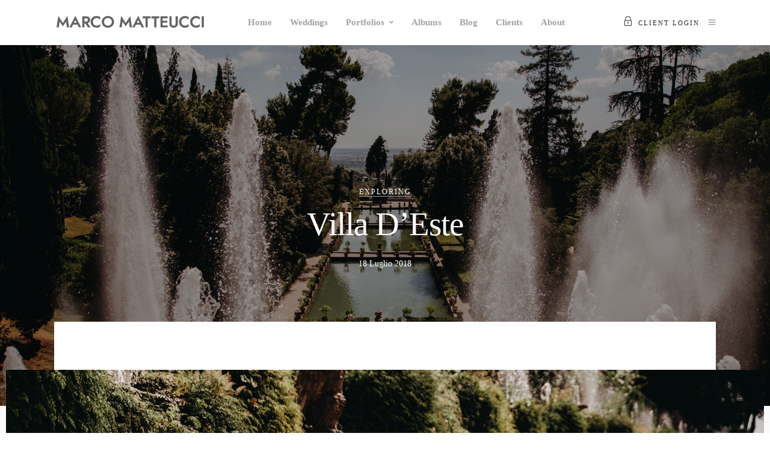

--- FILE ---
content_type: text/html; charset=UTF-8
request_url: https://www.marcomatteucci.it/2018/07/18/villa-deste/
body_size: 16192
content:
<!DOCTYPE html>
<html lang="it-IT"  data-menu="leftalign">
<head>

<link rel="profile" href="http://gmpg.org/xfn/11" />
<link rel="pingback" href="https://www.marcomatteucci.it/xmlrpc.php" />

 

<meta name='robots' content='index, follow, max-image-preview:large, max-snippet:-1, max-video-preview:-1' />

	<!-- This site is optimized with the Yoast SEO plugin v26.6 - https://yoast.com/wordpress/plugins/seo/ -->
	<title>Villa D&#039;Este &#8211; Marco Matteucci Photography</title>
	<link rel="canonical" href="https://www.marcomatteucci.it/2018/07/18/villa-deste/" />
	<meta property="og:locale" content="it_IT" />
	<meta property="og:type" content="article" />
	<meta property="og:title" content="Villa D&#039;Este &#8211; Marco Matteucci Photography" />
	<meta property="og:url" content="https://www.marcomatteucci.it/2018/07/18/villa-deste/" />
	<meta property="og:site_name" content="Marco Matteucci Photography" />
	<meta property="article:publisher" content="https://www.facebook.com/marcomatteucciphotography/" />
	<meta property="article:author" content="https://www.facebook.com/marcomatteucciphotography/" />
	<meta property="article:published_time" content="2018-07-18T20:22:58+00:00" />
	<meta property="article:modified_time" content="2020-12-20T14:33:28+00:00" />
	<meta property="og:image" content="https://www.marcomatteucci.it/wp-content/uploads/2018/07/DSC9113.jpg" />
	<meta property="og:image:width" content="2048" />
	<meta property="og:image:height" content="1328" />
	<meta property="og:image:type" content="image/jpeg" />
	<meta name="author" content="Marco Matteucci" />
	<meta name="twitter:card" content="summary_large_image" />
	<meta name="twitter:label1" content="Scritto da" />
	<meta name="twitter:data1" content="Marco Matteucci" />
	<script type="application/ld+json" class="yoast-schema-graph">{"@context":"https://schema.org","@graph":[{"@type":"Article","@id":"https://www.marcomatteucci.it/2018/07/18/villa-deste/#article","isPartOf":{"@id":"https://www.marcomatteucci.it/2018/07/18/villa-deste/"},"author":{"name":"Marco Matteucci","@id":"https://www.marcomatteucci.it/#/schema/person/0070eac07a799491d817cf073af48de8"},"headline":"Villa D&#8217;Este","datePublished":"2018-07-18T20:22:58+00:00","dateModified":"2020-12-20T14:33:28+00:00","mainEntityOfPage":{"@id":"https://www.marcomatteucci.it/2018/07/18/villa-deste/"},"wordCount":2,"publisher":{"@id":"https://www.marcomatteucci.it/#/schema/person/0070eac07a799491d817cf073af48de8"},"image":{"@id":"https://www.marcomatteucci.it/2018/07/18/villa-deste/#primaryimage"},"thumbnailUrl":"https://www.marcomatteucci.it/wp-content/uploads/2018/07/DSC9113.jpg","articleSection":["Exploring"],"inLanguage":"it-IT"},{"@type":"WebPage","@id":"https://www.marcomatteucci.it/2018/07/18/villa-deste/","url":"https://www.marcomatteucci.it/2018/07/18/villa-deste/","name":"Villa D'Este &#8211; Marco Matteucci Photography","isPartOf":{"@id":"https://www.marcomatteucci.it/#website"},"primaryImageOfPage":{"@id":"https://www.marcomatteucci.it/2018/07/18/villa-deste/#primaryimage"},"image":{"@id":"https://www.marcomatteucci.it/2018/07/18/villa-deste/#primaryimage"},"thumbnailUrl":"https://www.marcomatteucci.it/wp-content/uploads/2018/07/DSC9113.jpg","datePublished":"2018-07-18T20:22:58+00:00","dateModified":"2020-12-20T14:33:28+00:00","breadcrumb":{"@id":"https://www.marcomatteucci.it/2018/07/18/villa-deste/#breadcrumb"},"inLanguage":"it-IT","potentialAction":[{"@type":"ReadAction","target":["https://www.marcomatteucci.it/2018/07/18/villa-deste/"]}]},{"@type":"ImageObject","inLanguage":"it-IT","@id":"https://www.marcomatteucci.it/2018/07/18/villa-deste/#primaryimage","url":"https://www.marcomatteucci.it/wp-content/uploads/2018/07/DSC9113.jpg","contentUrl":"https://www.marcomatteucci.it/wp-content/uploads/2018/07/DSC9113.jpg","width":2048,"height":1328},{"@type":"BreadcrumbList","@id":"https://www.marcomatteucci.it/2018/07/18/villa-deste/#breadcrumb","itemListElement":[{"@type":"ListItem","position":1,"name":"Home","item":"https://www.marcomatteucci.it/"},{"@type":"ListItem","position":2,"name":"Villa D&#8217;Este"}]},{"@type":"WebSite","@id":"https://www.marcomatteucci.it/#website","url":"https://www.marcomatteucci.it/","name":"Marco Matteucci Photography","description":"Lifestyle, wedding and music Photographer","publisher":{"@id":"https://www.marcomatteucci.it/#/schema/person/0070eac07a799491d817cf073af48de8"},"potentialAction":[{"@type":"SearchAction","target":{"@type":"EntryPoint","urlTemplate":"https://www.marcomatteucci.it/?s={search_term_string}"},"query-input":{"@type":"PropertyValueSpecification","valueRequired":true,"valueName":"search_term_string"}}],"inLanguage":"it-IT"},{"@type":["Person","Organization"],"@id":"https://www.marcomatteucci.it/#/schema/person/0070eac07a799491d817cf073af48de8","name":"Marco Matteucci","image":{"@type":"ImageObject","inLanguage":"it-IT","@id":"https://www.marcomatteucci.it/#/schema/person/image/","url":"https://www.marcomatteucci.it/wp-content/uploads/2018/05/10270279_10203587508398299_2909160926332095537_n.jpg","contentUrl":"https://www.marcomatteucci.it/wp-content/uploads/2018/05/10270279_10203587508398299_2909160926332095537_n.jpg","width":576,"height":576,"caption":"Marco Matteucci"},"logo":{"@id":"https://www.marcomatteucci.it/#/schema/person/image/"},"sameAs":["https://www.marcomatteucci.it","https://www.facebook.com/marcomatteucciphotography/","https://www.instagram.com/marcomatteucciphotography/"],"url":"https://www.marcomatteucci.it/author/mr-partyhut/"}]}</script>
	<!-- / Yoast SEO plugin. -->


<link rel="alternate" type="application/rss+xml" title="Marco Matteucci Photography &raquo; Feed" href="https://www.marcomatteucci.it/feed/" />
<link rel="alternate" type="application/rss+xml" title="Marco Matteucci Photography &raquo; Feed dei commenti" href="https://www.marcomatteucci.it/comments/feed/" />
<meta charset="UTF-8" /><meta name="viewport" content="width=device-width, initial-scale=1, maximum-scale=1" /><meta name="format-detection" content="telephone=no"><style id='wp-img-auto-sizes-contain-inline-css' type='text/css'>
img:is([sizes=auto i],[sizes^="auto," i]){contain-intrinsic-size:3000px 1500px}
/*# sourceURL=wp-img-auto-sizes-contain-inline-css */
</style>
<style id='classic-theme-styles-inline-css' type='text/css'>
/*! This file is auto-generated */
.wp-block-button__link{color:#fff;background-color:#32373c;border-radius:9999px;box-shadow:none;text-decoration:none;padding:calc(.667em + 2px) calc(1.333em + 2px);font-size:1.125em}.wp-block-file__button{background:#32373c;color:#fff;text-decoration:none}
/*# sourceURL=/wp-includes/css/classic-themes.min.css */
</style>
<style id='global-styles-inline-css' type='text/css'>
:root{--wp--preset--aspect-ratio--square: 1;--wp--preset--aspect-ratio--4-3: 4/3;--wp--preset--aspect-ratio--3-4: 3/4;--wp--preset--aspect-ratio--3-2: 3/2;--wp--preset--aspect-ratio--2-3: 2/3;--wp--preset--aspect-ratio--16-9: 16/9;--wp--preset--aspect-ratio--9-16: 9/16;--wp--preset--color--black: #000000;--wp--preset--color--cyan-bluish-gray: #abb8c3;--wp--preset--color--white: #ffffff;--wp--preset--color--pale-pink: #f78da7;--wp--preset--color--vivid-red: #cf2e2e;--wp--preset--color--luminous-vivid-orange: #ff6900;--wp--preset--color--luminous-vivid-amber: #fcb900;--wp--preset--color--light-green-cyan: #7bdcb5;--wp--preset--color--vivid-green-cyan: #00d084;--wp--preset--color--pale-cyan-blue: #8ed1fc;--wp--preset--color--vivid-cyan-blue: #0693e3;--wp--preset--color--vivid-purple: #9b51e0;--wp--preset--gradient--vivid-cyan-blue-to-vivid-purple: linear-gradient(135deg,rgb(6,147,227) 0%,rgb(155,81,224) 100%);--wp--preset--gradient--light-green-cyan-to-vivid-green-cyan: linear-gradient(135deg,rgb(122,220,180) 0%,rgb(0,208,130) 100%);--wp--preset--gradient--luminous-vivid-amber-to-luminous-vivid-orange: linear-gradient(135deg,rgb(252,185,0) 0%,rgb(255,105,0) 100%);--wp--preset--gradient--luminous-vivid-orange-to-vivid-red: linear-gradient(135deg,rgb(255,105,0) 0%,rgb(207,46,46) 100%);--wp--preset--gradient--very-light-gray-to-cyan-bluish-gray: linear-gradient(135deg,rgb(238,238,238) 0%,rgb(169,184,195) 100%);--wp--preset--gradient--cool-to-warm-spectrum: linear-gradient(135deg,rgb(74,234,220) 0%,rgb(151,120,209) 20%,rgb(207,42,186) 40%,rgb(238,44,130) 60%,rgb(251,105,98) 80%,rgb(254,248,76) 100%);--wp--preset--gradient--blush-light-purple: linear-gradient(135deg,rgb(255,206,236) 0%,rgb(152,150,240) 100%);--wp--preset--gradient--blush-bordeaux: linear-gradient(135deg,rgb(254,205,165) 0%,rgb(254,45,45) 50%,rgb(107,0,62) 100%);--wp--preset--gradient--luminous-dusk: linear-gradient(135deg,rgb(255,203,112) 0%,rgb(199,81,192) 50%,rgb(65,88,208) 100%);--wp--preset--gradient--pale-ocean: linear-gradient(135deg,rgb(255,245,203) 0%,rgb(182,227,212) 50%,rgb(51,167,181) 100%);--wp--preset--gradient--electric-grass: linear-gradient(135deg,rgb(202,248,128) 0%,rgb(113,206,126) 100%);--wp--preset--gradient--midnight: linear-gradient(135deg,rgb(2,3,129) 0%,rgb(40,116,252) 100%);--wp--preset--font-size--small: 13px;--wp--preset--font-size--medium: 20px;--wp--preset--font-size--large: 36px;--wp--preset--font-size--x-large: 42px;--wp--preset--spacing--20: 0.44rem;--wp--preset--spacing--30: 0.67rem;--wp--preset--spacing--40: 1rem;--wp--preset--spacing--50: 1.5rem;--wp--preset--spacing--60: 2.25rem;--wp--preset--spacing--70: 3.38rem;--wp--preset--spacing--80: 5.06rem;--wp--preset--shadow--natural: 6px 6px 9px rgba(0, 0, 0, 0.2);--wp--preset--shadow--deep: 12px 12px 50px rgba(0, 0, 0, 0.4);--wp--preset--shadow--sharp: 6px 6px 0px rgba(0, 0, 0, 0.2);--wp--preset--shadow--outlined: 6px 6px 0px -3px rgb(255, 255, 255), 6px 6px rgb(0, 0, 0);--wp--preset--shadow--crisp: 6px 6px 0px rgb(0, 0, 0);}:where(.is-layout-flex){gap: 0.5em;}:where(.is-layout-grid){gap: 0.5em;}body .is-layout-flex{display: flex;}.is-layout-flex{flex-wrap: wrap;align-items: center;}.is-layout-flex > :is(*, div){margin: 0;}body .is-layout-grid{display: grid;}.is-layout-grid > :is(*, div){margin: 0;}:where(.wp-block-columns.is-layout-flex){gap: 2em;}:where(.wp-block-columns.is-layout-grid){gap: 2em;}:where(.wp-block-post-template.is-layout-flex){gap: 1.25em;}:where(.wp-block-post-template.is-layout-grid){gap: 1.25em;}.has-black-color{color: var(--wp--preset--color--black) !important;}.has-cyan-bluish-gray-color{color: var(--wp--preset--color--cyan-bluish-gray) !important;}.has-white-color{color: var(--wp--preset--color--white) !important;}.has-pale-pink-color{color: var(--wp--preset--color--pale-pink) !important;}.has-vivid-red-color{color: var(--wp--preset--color--vivid-red) !important;}.has-luminous-vivid-orange-color{color: var(--wp--preset--color--luminous-vivid-orange) !important;}.has-luminous-vivid-amber-color{color: var(--wp--preset--color--luminous-vivid-amber) !important;}.has-light-green-cyan-color{color: var(--wp--preset--color--light-green-cyan) !important;}.has-vivid-green-cyan-color{color: var(--wp--preset--color--vivid-green-cyan) !important;}.has-pale-cyan-blue-color{color: var(--wp--preset--color--pale-cyan-blue) !important;}.has-vivid-cyan-blue-color{color: var(--wp--preset--color--vivid-cyan-blue) !important;}.has-vivid-purple-color{color: var(--wp--preset--color--vivid-purple) !important;}.has-black-background-color{background-color: var(--wp--preset--color--black) !important;}.has-cyan-bluish-gray-background-color{background-color: var(--wp--preset--color--cyan-bluish-gray) !important;}.has-white-background-color{background-color: var(--wp--preset--color--white) !important;}.has-pale-pink-background-color{background-color: var(--wp--preset--color--pale-pink) !important;}.has-vivid-red-background-color{background-color: var(--wp--preset--color--vivid-red) !important;}.has-luminous-vivid-orange-background-color{background-color: var(--wp--preset--color--luminous-vivid-orange) !important;}.has-luminous-vivid-amber-background-color{background-color: var(--wp--preset--color--luminous-vivid-amber) !important;}.has-light-green-cyan-background-color{background-color: var(--wp--preset--color--light-green-cyan) !important;}.has-vivid-green-cyan-background-color{background-color: var(--wp--preset--color--vivid-green-cyan) !important;}.has-pale-cyan-blue-background-color{background-color: var(--wp--preset--color--pale-cyan-blue) !important;}.has-vivid-cyan-blue-background-color{background-color: var(--wp--preset--color--vivid-cyan-blue) !important;}.has-vivid-purple-background-color{background-color: var(--wp--preset--color--vivid-purple) !important;}.has-black-border-color{border-color: var(--wp--preset--color--black) !important;}.has-cyan-bluish-gray-border-color{border-color: var(--wp--preset--color--cyan-bluish-gray) !important;}.has-white-border-color{border-color: var(--wp--preset--color--white) !important;}.has-pale-pink-border-color{border-color: var(--wp--preset--color--pale-pink) !important;}.has-vivid-red-border-color{border-color: var(--wp--preset--color--vivid-red) !important;}.has-luminous-vivid-orange-border-color{border-color: var(--wp--preset--color--luminous-vivid-orange) !important;}.has-luminous-vivid-amber-border-color{border-color: var(--wp--preset--color--luminous-vivid-amber) !important;}.has-light-green-cyan-border-color{border-color: var(--wp--preset--color--light-green-cyan) !important;}.has-vivid-green-cyan-border-color{border-color: var(--wp--preset--color--vivid-green-cyan) !important;}.has-pale-cyan-blue-border-color{border-color: var(--wp--preset--color--pale-cyan-blue) !important;}.has-vivid-cyan-blue-border-color{border-color: var(--wp--preset--color--vivid-cyan-blue) !important;}.has-vivid-purple-border-color{border-color: var(--wp--preset--color--vivid-purple) !important;}.has-vivid-cyan-blue-to-vivid-purple-gradient-background{background: var(--wp--preset--gradient--vivid-cyan-blue-to-vivid-purple) !important;}.has-light-green-cyan-to-vivid-green-cyan-gradient-background{background: var(--wp--preset--gradient--light-green-cyan-to-vivid-green-cyan) !important;}.has-luminous-vivid-amber-to-luminous-vivid-orange-gradient-background{background: var(--wp--preset--gradient--luminous-vivid-amber-to-luminous-vivid-orange) !important;}.has-luminous-vivid-orange-to-vivid-red-gradient-background{background: var(--wp--preset--gradient--luminous-vivid-orange-to-vivid-red) !important;}.has-very-light-gray-to-cyan-bluish-gray-gradient-background{background: var(--wp--preset--gradient--very-light-gray-to-cyan-bluish-gray) !important;}.has-cool-to-warm-spectrum-gradient-background{background: var(--wp--preset--gradient--cool-to-warm-spectrum) !important;}.has-blush-light-purple-gradient-background{background: var(--wp--preset--gradient--blush-light-purple) !important;}.has-blush-bordeaux-gradient-background{background: var(--wp--preset--gradient--blush-bordeaux) !important;}.has-luminous-dusk-gradient-background{background: var(--wp--preset--gradient--luminous-dusk) !important;}.has-pale-ocean-gradient-background{background: var(--wp--preset--gradient--pale-ocean) !important;}.has-electric-grass-gradient-background{background: var(--wp--preset--gradient--electric-grass) !important;}.has-midnight-gradient-background{background: var(--wp--preset--gradient--midnight) !important;}.has-small-font-size{font-size: var(--wp--preset--font-size--small) !important;}.has-medium-font-size{font-size: var(--wp--preset--font-size--medium) !important;}.has-large-font-size{font-size: var(--wp--preset--font-size--large) !important;}.has-x-large-font-size{font-size: var(--wp--preset--font-size--x-large) !important;}
:where(.wp-block-post-template.is-layout-flex){gap: 1.25em;}:where(.wp-block-post-template.is-layout-grid){gap: 1.25em;}
:where(.wp-block-term-template.is-layout-flex){gap: 1.25em;}:where(.wp-block-term-template.is-layout-grid){gap: 1.25em;}
:where(.wp-block-columns.is-layout-flex){gap: 2em;}:where(.wp-block-columns.is-layout-grid){gap: 2em;}
:root :where(.wp-block-pullquote){font-size: 1.5em;line-height: 1.6;}
/*# sourceURL=global-styles-inline-css */
</style>
<link rel='stylesheet' id='contact-form-7-css' href='https://www.marcomatteucci.it/wp-content/plugins/contact-form-7/includes/css/styles.css?ver=6.1.4' type='text/css' media='all' />
<link rel='stylesheet' id='jquery-ui-custom-css' href='https://www.marcomatteucci.it/wp-content/plugins/zm-ajax-login-register/assets/jquery-ui.css?ver=6.9' type='text/css' media='all' />
<link rel='stylesheet' id='ajax-login-register-style-css' href='https://www.marcomatteucci.it/wp-content/plugins/zm-ajax-login-register/assets/style.css?ver=6.9' type='text/css' media='all' />
<link rel='stylesheet' id='framed-reset-css-css' href='https://www.marcomatteucci.it/wp-content/themes/framed/css/core/reset.css?ver=6.9' type='text/css' media='all' />
<link rel='stylesheet' id='framed-wordpress-css-css' href='https://www.marcomatteucci.it/wp-content/themes/framed/css/core/wordpress.css?ver=6.9' type='text/css' media='all' />
<link rel='stylesheet' id='framed-screen-css' href='https://www.marcomatteucci.it/wp-content/themes/framed/css/core/screen.css?ver=6.9' type='text/css' media='all' />
<style id='framed-screen-inline-css' type='text/css'>

                	@font-face {
	                	font-family: "Renner";
	                	src: url(http://www.marcomatteucci.it/wp-content/themes/framed/fonts/renner-medium-webfont.woff) format("woff");
	                }
                
/*# sourceURL=framed-screen-inline-css */
</style>
<link rel='stylesheet' id='modulobox-css' href='https://www.marcomatteucci.it/wp-content/themes/framed/css/modulobox.css?ver=6.9' type='text/css' media='all' />
<link rel='stylesheet' id='framed-leftalignmenu-css' href='https://www.marcomatteucci.it/wp-content/themes/framed/css/menus/leftalignmenu.css?ver=6.9' type='text/css' media='all' />
<link rel='stylesheet' id='fontawesome-css' href='https://www.marcomatteucci.it/wp-content/themes/framed/css/font-awesome.min.css?ver=6.9' type='text/css' media='all' />
<link rel='stylesheet' id='themify-icons-css' href='https://www.marcomatteucci.it/wp-content/themes/framed/css/themify-icons.css?ver=3.8.3' type='text/css' media='all' />
<link rel='stylesheet' id='meks_instagram-widget-styles-css' href='https://www.marcomatteucci.it/wp-content/plugins/meks-easy-instagram-widget/css/widget.css?ver=6.9' type='text/css' media='all' />
<link rel='stylesheet' id='elementor-icons-css' href='https://www.marcomatteucci.it/wp-content/plugins/elementor/assets/lib/eicons/css/elementor-icons.min.css?ver=5.44.0' type='text/css' media='all' />
<link rel='stylesheet' id='elementor-frontend-css' href='https://www.marcomatteucci.it/wp-content/plugins/elementor/assets/css/frontend.min.css?ver=3.33.6' type='text/css' media='all' />
<link rel='stylesheet' id='elementor-post-3092-css' href='https://www.marcomatteucci.it/wp-content/uploads/elementor/css/post-3092.css?ver=1766163024' type='text/css' media='all' />
<link rel='stylesheet' id='swiper-css' href='https://www.marcomatteucci.it/wp-content/plugins/elementor/assets/lib/swiper/v8/css/swiper.min.css?ver=8.4.5' type='text/css' media='all' />
<link rel='stylesheet' id='justifiedGallery-css' href='https://www.marcomatteucci.it/wp-content/plugins/framed-elementor/assets/css/justifiedGallery.css?ver=6.9' type='text/css' media='all' />
<link rel='stylesheet' id='flickity-css' href='https://www.marcomatteucci.it/wp-content/plugins/framed-elementor/assets/css/flickity.css?ver=6.9' type='text/css' media='all' />
<link rel='stylesheet' id='framed-elementor-css' href='https://www.marcomatteucci.it/wp-content/plugins/framed-elementor/assets/css/framed-elementor.css?ver=6.9' type='text/css' media='all' />
<link rel='stylesheet' id='framed-elementor-responsive-css' href='https://www.marcomatteucci.it/wp-content/plugins/framed-elementor/assets/css/framed-elementor-responsive.css?ver=6.9' type='text/css' media='all' />
<link rel='stylesheet' id='font-awesome-css' href='https://www.marcomatteucci.it/wp-content/plugins/elementor/assets/lib/font-awesome/css/font-awesome.min.css?ver=4.7.0' type='text/css' media='all' />
<link rel='stylesheet' id='elementor-post-1265-css' href='https://www.marcomatteucci.it/wp-content/uploads/elementor/css/post-1265.css?ver=1766306648' type='text/css' media='all' />
<link rel='stylesheet' id='framed-script-responsive-css-css' href='https://www.marcomatteucci.it/wp-content/themes/framed/css/core/responsive.css?ver=6.9' type='text/css' media='all' />
<style id='framed-script-responsive-css-inline-css' type='text/css'>

		@keyframes fadeInUp {
		    0% {
		    	opacity: 0;
		    	transform: translateY(10%);
		    }
		    100% {
		    	opacity: 1;
		    	transform: translateY(0%);
		    }	
		}
		
		@keyframes fadeInDown {
		    0% {
		    	opacity: 0;
		    	transform: translateY(-10%);
		    }
		    100% {
		    	opacity: 1;
		    	transform: translateY(0%);
		    }	
		}
		
		@keyframes fadeInLeft {
		    0% {
		    	opacity: 0;
		    	transform: translateX(10%);
		    }
		    100% {
		    	opacity: 1;
		    	transform: translateX(0%);
		    }	
		}
		
		@keyframes fadeInRight {
		    0% {
		    	opacity: 0;
		    	transform: translateX(-10%);
		    }
		    100% {
		    	opacity: 1;
		    	transform: translateX(0%);
		    }	
		}
	
/*# sourceURL=framed-script-responsive-css-inline-css */
</style>
<link rel='stylesheet' id='wpr-text-animations-css-css' href='https://www.marcomatteucci.it/wp-content/plugins/royal-elementor-addons/assets/css/lib/animations/text-animations.min.css?ver=1.7.1041' type='text/css' media='all' />
<link rel='stylesheet' id='wpr-addons-css-css' href='https://www.marcomatteucci.it/wp-content/plugins/royal-elementor-addons/assets/css/frontend.min.css?ver=1.7.1041' type='text/css' media='all' />
<link rel='stylesheet' id='font-awesome-5-all-css' href='https://www.marcomatteucci.it/wp-content/plugins/elementor/assets/lib/font-awesome/css/all.min.css?ver=1.7.1041' type='text/css' media='all' />
<link rel='stylesheet' id='elementor-gf-local-roboto-css' href='https://www.marcomatteucci.it/wp-content/uploads/elementor/google-fonts/css/roboto.css?ver=1742401164' type='text/css' media='all' />
<link rel='stylesheet' id='elementor-gf-local-robotoslab-css' href='https://www.marcomatteucci.it/wp-content/uploads/elementor/google-fonts/css/robotoslab.css?ver=1742401183' type='text/css' media='all' />
<script type="text/javascript" data-cfasync="false" src="https://www.marcomatteucci.it/wp-includes/js/jquery/jquery.min.js?ver=3.7.1" id="jquery-core-js"></script>
<script type="text/javascript" data-cfasync="false" src="https://www.marcomatteucci.it/wp-includes/js/jquery/jquery-migrate.min.js?ver=3.4.1" id="jquery-migrate-js"></script>
<script type="text/javascript" src="https://www.marcomatteucci.it/wp-includes/js/jquery/ui/core.min.js?ver=1.13.3" id="jquery-ui-core-js"></script>
<script type="text/javascript" src="https://www.marcomatteucci.it/wp-includes/js/jquery/ui/mouse.min.js?ver=1.13.3" id="jquery-ui-mouse-js"></script>
<script type="text/javascript" src="https://www.marcomatteucci.it/wp-includes/js/jquery/ui/resizable.min.js?ver=1.13.3" id="jquery-ui-resizable-js"></script>
<script type="text/javascript" src="https://www.marcomatteucci.it/wp-includes/js/jquery/ui/draggable.min.js?ver=1.13.3" id="jquery-ui-draggable-js"></script>
<script type="text/javascript" src="https://www.marcomatteucci.it/wp-includes/js/jquery/ui/controlgroup.min.js?ver=1.13.3" id="jquery-ui-controlgroup-js"></script>
<script type="text/javascript" src="https://www.marcomatteucci.it/wp-includes/js/jquery/ui/checkboxradio.min.js?ver=1.13.3" id="jquery-ui-checkboxradio-js"></script>
<script type="text/javascript" src="https://www.marcomatteucci.it/wp-includes/js/jquery/ui/button.min.js?ver=1.13.3" id="jquery-ui-button-js"></script>
<script type="text/javascript" src="https://www.marcomatteucci.it/wp-includes/js/jquery/ui/dialog.min.js?ver=1.13.3" id="jquery-ui-dialog-js"></script>
<script type="text/javascript" id="ajax-login-register-script-js-extra">
/* <![CDATA[ */
var _zm_alr_settings = {"ajaxurl":"https://www.marcomatteucci.it/wp-admin/admin-ajax.php","login_handle":".client_login_link","register_handle":"","redirect":"https://www.marcomatteucci.it/","wp_logout_url":"https://www.marcomatteucci.it/wp-login.php?action=logout&redirect_to=https%3A%2F%2Fwww.marcomatteucci.it&_wpnonce=574de09195","logout_text":"Chiudi sessione","close_text":"Chiudi","pre_load_forms":"zm_alr_misc_pre_load_no","logged_in_text":"Sei gi\u00e0 connesso","registered_text":"Sei gi\u00e0 registrato","dialog_width":"265","dialog_height":"auto","dialog_position":{"my":"center top","at":"center top+5%","of":"body"}};
//# sourceURL=ajax-login-register-script-js-extra
/* ]]> */
</script>
<script type="text/javascript" src="https://www.marcomatteucci.it/wp-content/plugins/zm-ajax-login-register/assets/scripts.js?ver=6.9" id="ajax-login-register-script-js"></script>
<script type="text/javascript" src="https://www.marcomatteucci.it/wp-content/plugins/zm-ajax-login-register/assets/login.js?ver=6.9" id="ajax-login-register-login-script-js"></script>
<script type="text/javascript" src="https://www.marcomatteucci.it/wp-content/plugins/zm-ajax-login-register/assets/register.js?ver=6.9" id="ajax-login-register-register-script-js"></script>
<!-- Analytics by WP Statistics - https://wp-statistics.com -->
<meta name="generator" content="Elementor 3.33.6; features: additional_custom_breakpoints; settings: css_print_method-external, google_font-enabled, font_display-auto">
<style type="text/css">.recentcomments a{display:inline !important;padding:0 !important;margin:0 !important;}</style>
        
    			<style>
				.e-con.e-parent:nth-of-type(n+4):not(.e-lazyloaded):not(.e-no-lazyload),
				.e-con.e-parent:nth-of-type(n+4):not(.e-lazyloaded):not(.e-no-lazyload) * {
					background-image: none !important;
				}
				@media screen and (max-height: 1024px) {
					.e-con.e-parent:nth-of-type(n+3):not(.e-lazyloaded):not(.e-no-lazyload),
					.e-con.e-parent:nth-of-type(n+3):not(.e-lazyloaded):not(.e-no-lazyload) * {
						background-image: none !important;
					}
				}
				@media screen and (max-height: 640px) {
					.e-con.e-parent:nth-of-type(n+2):not(.e-lazyloaded):not(.e-no-lazyload),
					.e-con.e-parent:nth-of-type(n+2):not(.e-lazyloaded):not(.e-no-lazyload) * {
						background-image: none !important;
					}
				}
			</style>
			<link rel="icon" href="https://www.marcomatteucci.it/wp-content/uploads/2018/05/cropped-10270279_10203587508398299_2909160926332095537_n-32x32.jpg" sizes="32x32" />
<link rel="icon" href="https://www.marcomatteucci.it/wp-content/uploads/2018/05/cropped-10270279_10203587508398299_2909160926332095537_n-192x192.jpg" sizes="192x192" />
<link rel="apple-touch-icon" href="https://www.marcomatteucci.it/wp-content/uploads/2018/05/cropped-10270279_10203587508398299_2909160926332095537_n-180x180.jpg" />
<meta name="msapplication-TileImage" content="https://www.marcomatteucci.it/wp-content/uploads/2018/05/cropped-10270279_10203587508398299_2909160926332095537_n-270x270.jpg" />
		<style type="text/css" id="wp-custom-css">
			.gallery_grid_content_wrapper .gallery_grid_item.tg_one_cols
{
  margin-top: 20px;
}

.tg_skewed_slide_container .js-scrolling__page.js-scrolling--active
{
	z-index: 3;
}		</style>
		<style id="wpr_lightbox_styles">
				.lg-backdrop {
					background-color: rgba(0,0,0,0.6) !important;
				}
				.lg-toolbar,
				.lg-dropdown {
					background-color: rgba(0,0,0,0.8) !important;
				}
				.lg-dropdown:after {
					border-bottom-color: rgba(0,0,0,0.8) !important;
				}
				.lg-sub-html {
					background-color: rgba(0,0,0,0.8) !important;
				}
				.lg-thumb-outer,
				.lg-progress-bar {
					background-color: #444444 !important;
				}
				.lg-progress {
					background-color: #a90707 !important;
				}
				.lg-icon {
					color: #efefef !important;
					font-size: 20px !important;
				}
				.lg-icon.lg-toogle-thumb {
					font-size: 24px !important;
				}
				.lg-icon:hover,
				.lg-dropdown-text:hover {
					color: #ffffff !important;
				}
				.lg-sub-html,
				.lg-dropdown-text {
					color: #efefef !important;
					font-size: 14px !important;
				}
				#lg-counter {
					color: #efefef !important;
					font-size: 14px !important;
				}
				.lg-prev,
				.lg-next {
					font-size: 35px !important;
				}

				/* Defaults */
				.lg-icon {
				background-color: transparent !important;
				}

				#lg-counter {
				opacity: 0.9;
				}

				.lg-thumb-outer {
				padding: 0 10px;
				}

				.lg-thumb-item {
				border-radius: 0 !important;
				border: none !important;
				opacity: 0.5;
				}

				.lg-thumb-item.active {
					opacity: 1;
				}
	         </style><style id="kirki-inline-styles">#right_click_content{background:rgba(193,193,193,0.5);color:#e0e0e0;}body, input[type=text], input[type=password], input[type=email], input[type=url], input[type=date], input[type=tel], input.wpcf7-text, .woocommerce table.cart td.actions .coupon .input-text, .woocommerce-page table.cart td.actions .coupon .input-text, .woocommerce #content table.cart td.actions .coupon .input-text, .woocommerce-page #content table.cart td.actions .coupon .input-text, select, textarea, .ui-widget input, .ui-widget select, .ui-widget textarea, .ui-widget button, .ui-widget label, .ui-widget-header, .zm_alr_ul_container{font-family:Renner;}body, input[type=text], input[type=password], input[type=email], input[type=url], input[type=date], input[type=tel], input.wpcf7-text, .woocommerce table.cart td.actions .coupon .input-text, .woocommerce-page table.cart td.actions .coupon .input-text, .woocommerce #content table.cart td.actions .coupon .input-text, .woocommerce-page #content table.cart td.actions .coupon .input-text, select, input[type=submit], input[type=button], a.button, .button, body .ui-dialog[aria-describedby="ajax-login-register-login-dialog"] .form-wrapper input[type="submit"], body .ui-dialog[aria-describedby="ajax-login-register-dialog"] .form-wrapper input[type="submit"]{font-size:17px;}body, input[type=text], input[type=password], input[type=email], input[type=url], input[type=date], input[type=tel], input.wpcf7-text, textarea, .woocommerce table.cart td.actions .coupon .input-text, .woocommerce-page table.cart td.actions .coupon .input-text, .woocommerce #content table.cart td.actions .coupon .input-text, .woocommerce-page #content table.cart td.actions .coupon .input-text, select{font-weight:400;}body{line-height:1.8;}h1, h2, h3, h4, h5, h6, h7, .post_quote_title, strong[itemprop="author"], #page_content_wrapper .posts.blog li a, .page_content_wrapper .posts.blog li a, #filter_selected, blockquote, .sidebar_widget li.widget_products, #footer ul.sidebar_widget li ul.posts.blog li a, .woocommerce-page table.cart th, table.shop_table thead tr th, .testimonial_slider_content, .pagination, .pagination_detail{font-family:Renner;}h1, h2, h3, h4, h5, h6, h7, #autocomplete li strong{font-weight:400;text-transform:none;letter-spacing:0px;}h1{font-size:34px;}h2{font-size:28px;}h3{font-size:24px;}h4{font-size:20px;}h5{font-size:18px;}h6{font-size:16px;}body, #wrapper, #page_content_wrapper.fixed, #gallery_lightbox h2, .slider_wrapper .gallery_image_caption h2, #body_loading_screen, h3#reply-title span, .overlay_gallery_wrapper, .pagination a, .pagination span, #captcha-wrap .text-box input, .flex-direction-nav a, .blog_promo_title h6, #supersized li, #horizontal_gallery_wrapper .image_caption, body.tg_password_protected #page_content_wrapper .inner .inner_wrapper .sidebar_content, body .ui-dialog[aria-describedby="ajax-login-register-login-dialog"], body .ui-dialog[aria-describedby="ajax-login-register-dialog"]{background-color:#f9f9f9;}body, .pagination a, #gallery_lightbox h2, .slider_wrapper .gallery_image_caption h2, .post_info a, #page_content_wrapper.split #copyright, .page_content_wrapper.split #copyright, .ui-state-default a, .ui-state-default a:link, .ui-state-default a:visited, .readmore, .woocommerce-MyAccount-navigation ul a{color:#222222;}::selection{background-color:#222222;}::-webkit-input-placeholder{color:#222222;}::-moz-placeholder{color:#222222;}:-ms-input-placeholder{color:#222222;}a, .gallery_proof_filter ul li a{color:#222222;}.flex-control-paging li a.flex-active, .post_attribute a:before, #menu_wrapper .nav ul li a:before, #menu_wrapper div .nav li > a:before, .post_attribute a:before{background-color:#222222;}.flex-control-paging li a.flex-active, .image_boxed_wrapper:hover, .gallery_proof_filter ul li a.active, .gallery_proof_filter ul li a:hover{border-color:#222222;}a:hover, a:active, .post_info_comment a i, .woocommerce div.product .woocommerce-tabs ul.tabs li a:hover{color:#222222;}input[type=button]:hover, input[type=submit]:hover, a.button:hover, .button:hover, .button.submit, a.button.white:hover, .button.white:hover, a.button.white:active, .button.white:active{background:#222222;border-color:#1C58F6;background-color:#1C58F6;color:#ffffff;}h1, h2, h3, h4, h5, h6, h7, pre, code, tt, blockquote, .post_header h5 a, .post_header h3 a, .post_header.grid h6 a, .post_header.fullwidth h4 a, .post_header h5 a, blockquote, .site_loading_logo_item i, .ppb_subtitle, .woocommerce .woocommerce-ordering select, .woocommerce #page_content_wrapper a.button, .woocommerce.columns-4 ul.products li.product a.add_to_cart_button, .woocommerce.columns-4 ul.products li.product a.add_to_cart_button:hover, .ui-accordion .ui-accordion-header a, .tabs .ui-state-active a, body.woocommerce div.product .woocommerce-tabs ul.tabs li.active a, body.woocommerce-page div.product .woocommerce-tabs ul.tabs li.active a, body.woocommerce #content div.product .woocommerce-tabs ul.tabs li.active a, body.woocommerce-page #content div.product .woocommerce-tabs ul.tabs li.active a, .woocommerce div.product .woocommerce-tabs ul.tabs li a, .post_header h5 a, .post_header h6 a, .flex-direction-nav a:before, .social_share_button_wrapper .social_post_view .view_number, .social_share_button_wrapper .social_post_share_count .share_number, .portfolio_post_previous a, .portfolio_post_next a, #filter_selected, #autocomplete li strong, .themelink, body .ui-dialog[aria-describedby="ajax-login-register-login-dialog"] .ui-dialog-titlebar .ui-dialog-title, body .ui-dialog[aria-describedby="ajax-login-register-dialog"] .ui-dialog-titlebar .ui-dialog-title{color:#333333;}body.page.page-template-gallery-archive-split-screen-php #fp-nav li .active span, body.tax-gallerycat #fp-nav li .active span, body.page.page-template-portfolio-fullscreen-split-screen-php #fp-nav li .active span, body.page.tax-portfolioset #fp-nav li .active span, body.page.page-template-gallery-archive-split-screen-php #fp-nav ul li a span, body.tax-gallerycat #fp-nav ul li a span, body.page.page-template-portfolio-fullscreen-split-screen-php #fp-nav ul li a span, body.page.tax-portfolioset #fp-nav ul li a span{background-color:#333333;}#social_share_wrapper, hr, #social_share_wrapper, .post.type-post, .comment .right, .widget_tag_cloud div a, .meta-tags a, .tag_cloud a, #footer, #post_more_wrapper, #page_content_wrapper .inner .sidebar_content, #page_content_wrapper .inner .sidebar_content.left_sidebar, .ajax_close, .ajax_next, .ajax_prev, .portfolio_next, .portfolio_prev, .portfolio_next_prev_wrapper.video .portfolio_prev, .portfolio_next_prev_wrapper.video .portfolio_next, .separated, .blog_next_prev_wrapper, #post_more_wrapper h5, #ajax_portfolio_wrapper.hidding, #ajax_portfolio_wrapper.visible, .tabs.vertical .ui-tabs-panel, .ui-tabs.vertical.right .ui-tabs-nav li, .woocommerce div.product .woocommerce-tabs ul.tabs li, .woocommerce #content div.product .woocommerce-tabs ul.tabs li, .woocommerce-page div.product .woocommerce-tabs ul.tabs li, .woocommerce-page #content div.product .woocommerce-tabs ul.tabs li, .woocommerce div.product .woocommerce-tabs .panel, .woocommerce-page div.product .woocommerce-tabs .panel, .woocommerce #content div.product .woocommerce-tabs .panel, .woocommerce-page #content div.product .woocommerce-tabs .panel, .woocommerce table.shop_table, .woocommerce-page table.shop_table, .woocommerce .cart-collaterals .cart_totals, .woocommerce-page .cart-collaterals .cart_totals, .woocommerce .cart-collaterals .shipping_calculator, .woocommerce-page .cart-collaterals .shipping_calculator, .woocommerce .cart-collaterals .cart_totals tr td, .woocommerce .cart-collaterals .cart_totals tr th, .woocommerce-page .cart-collaterals .cart_totals tr td, .woocommerce-page .cart-collaterals .cart_totals tr th, table tr th, table tr td, .woocommerce #payment, .woocommerce-page #payment, .woocommerce #payment ul.payment_methods li, .woocommerce-page #payment ul.payment_methods li, .woocommerce #payment div.form-row, .woocommerce-page #payment div.form-row, .ui-tabs li:first-child, .ui-tabs .ui-tabs-nav li, .ui-tabs.vertical .ui-tabs-nav li, .ui-tabs.vertical.right .ui-tabs-nav li.ui-state-active, .ui-tabs.vertical .ui-tabs-nav li:last-child, #page_content_wrapper .inner .sidebar_wrapper ul.sidebar_widget li.widget_nav_menu ul.menu li.current-menu-item a, .page_content_wrapper .inner .sidebar_wrapper ul.sidebar_widget li.widget_nav_menu ul.menu li.current-menu-item a, .ui-accordion .ui-accordion-header, .ui-accordion .ui-accordion-content, #page_content_wrapper .sidebar .content .sidebar_widget li h2.widgettitle:before, h2.widgettitle:before, #autocomplete, .ppb_blog_minimal .one_third_bg, .tabs .ui-tabs-panel, .ui-tabs .ui-tabs-nav li, .ui-tabs li:first-child, .ui-tabs.vertical .ui-tabs-nav li:last-child, .woocommerce .woocommerce-ordering select, .woocommerce div.product .woocommerce-tabs ul.tabs li.active, .woocommerce-page div.product .woocommerce-tabs ul.tabs li.active, .woocommerce #content div.product .woocommerce-tabs ul.tabs li.active, .woocommerce-page #content div.product .woocommerce-tabs ul.tabs li.active, .woocommerce-page table.cart th, table.shop_table thead tr th, hr.title_break, .overlay_gallery_border, #page_content_wrapper.split #copyright, .page_content_wrapper.split #copyright, .post.type-post, .events.type-events, h5.event_title, .post_header h5.event_title, .client_archive_wrapper, #page_content_wrapper .sidebar .content .sidebar_widget li.widget, .page_content_wrapper .sidebar .content .sidebar_widget li.widget, hr.title_break.bold, blockquote, .social_share_button_wrapper, .social_share_button_wrapper, body:not(.single) .post_wrapper, .themeborder, #about_the_author, .related.products{border-color:#222222;}input[type=text], input[type=password], input[type=email], input[type=url], input[type=tel], input[type=date], textarea, select{background-color:#f9f9f9;color:#222222;border-color:#222222;}input[type=text]:focus, input[type=password]:focus, input[type=email]:focus, input[type=url]:focus, input[type=date]:focus, textarea:focus{border-color:#1C58F6;}.input_effect ~ .focus-border{background-color:#1C58F6;}input[type=submit], input[type=button], a.button, .button, .woocommerce .page_slider a.button, a.button.fullwidth, .woocommerce-page div.product form.cart .button, .woocommerce #respond input#submit.alt, .woocommerce a.button.alt, .woocommerce button.button.alt, .woocommerce input.button.alt, body .ui-dialog[aria-describedby="ajax-login-register-login-dialog"] .form-wrapper input[type="submit"], body .ui-dialog[aria-describedby="ajax-login-register-dialog"] .form-wrapper input[type="submit"]{font-family:Renner;}input[type=submit], input[type=button], a.button, .button, .pagination span, .pagination a:hover, .woocommerce .footer_bar .button, .woocommerce .footer_bar .button:hover, .woocommerce-page div.product form.cart .button, .woocommerce #respond input#submit.alt, .woocommerce a.button.alt, .woocommerce button.button.alt, .woocommerce input.button.alt, .post_type_icon, .filter li a:hover, .filter li a.active, #portfolio_wall_filters li a.active, #portfolio_wall_filters li a:hover, .comment_box, .one_half.gallery2 .portfolio_type_wrapper, .one_third.gallery3 .portfolio_type_wrapper, .one_fourth.gallery4 .portfolio_type_wrapper, .one_fifth.gallery5 .portfolio_type_wrapper, .portfolio_type_wrapper, .post_share_text, #close_share, .widget_tag_cloud div a:hover, .ui-accordion .ui-accordion-header .ui-icon, .mobile_menu_wrapper #mobile_menu_close.button, .mobile_menu_wrapper #close_mobile_menu, .multi_share_button, body .ui-dialog[aria-describedby="ajax-login-register-login-dialog"] .form-wrapper input[type="submit"], body .ui-dialog[aria-describedby="ajax-login-register-dialog"] .form-wrapper input[type="submit"]{background-color:#222222;}.pagination span, .pagination a:hover, .button.ghost, .button.ghost:hover, .button.ghost:active, blockquote:after, .woocommerce-MyAccount-navigation ul li.is-active, body .ui-dialog[aria-describedby="ajax-login-register-login-dialog"] .form-wrapper input[type="submit"], body .ui-dialog[aria-describedby="ajax-login-register-dialog"] .form-wrapper input[type="submit"]{border-color:#222222;}.comment_box:before, .comment_box:after{border-top-color:#222222;}.button.ghost, .button.ghost:hover, .button.ghost:active, .infinite_load_more, blockquote:before, .woocommerce-MyAccount-navigation ul li.is-active a, body .ui-dialog[aria-describedby="ajax-login-register-login-dialog"] .form-wrapper input[type="submit"], body .ui-dialog[aria-describedby="ajax-login-register-dialog"] .form-wrapper input[type="submit"]{color:#222222;}input[type=submit], input[type=button], a.button, .button, .pagination a:hover, .woocommerce .footer_bar .button , .woocommerce .footer_bar .button:hover, .woocommerce-page div.product form.cart .button, .woocommerce #respond input#submit.alt, .woocommerce a.button.alt, .woocommerce button.button.alt, .woocommerce input.button.alt, .post_type_icon, .filter li a:hover, .filter li a.active, #portfolio_wall_filters li a.active, #portfolio_wall_filters li a:hover, .comment_box, .one_half.gallery2 .portfolio_type_wrapper, .one_third.gallery3 .portfolio_type_wrapper, .one_fourth.gallery4 .portfolio_type_wrapper, .one_fifth.gallery5 .portfolio_type_wrapper, .portfolio_type_wrapper, .post_share_text, #close_share, .widget_tag_cloud div a:hover, .ui-accordion .ui-accordion-header .ui-icon, .mobile_menu_wrapper #mobile_menu_close.button, #toTop, .multi_share_button, body .ui-dialog[aria-describedby="ajax-login-register-login-dialog"] .form-wrapper input[type="submit"], body .ui-dialog[aria-describedby="ajax-login-register-dialog"] .form-wrapper input[type="submit"],.pagination span.current, .mobile_menu_wrapper #close_mobile_menu{color:#ffffff;}input[type=submit], input[type=button], a.button, .button, .pagination a:hover, .woocommerce .footer_bar .button , .woocommerce .footer_bar .button:hover, .woocommerce-page div.product form.cart .button, .woocommerce #respond input#submit.alt, .woocommerce a.button.alt, .woocommerce button.button.alt, .woocommerce input.button.alt, .infinite_load_more, .post_share_text, #close_share, .widget_tag_cloud div a:hover, .mobile_menu_wrapper #close_mobile_menu, .mobile_menu_wrapper #mobile_menu_close.button, body .ui-dialog[aria-describedby="ajax-login-register-login-dialog"] .form-wrapper input[type="submit"], body .ui-dialog[aria-describedby="ajax-login-register-dialog"] .form-wrapper input[type="submit"]{border-color:#222222;}.frame_top, .frame_bottom, .frame_left, .frame_right{background:#b5b5b5;}#menu_wrapper .nav ul li a, #menu_wrapper div .nav li > a{font-family:Renner;font-weight:700;letter-spacing:0px;text-transform:none;}#menu_wrapper .nav ul li a, #menu_wrapper div .nav li > a, .header_cart_wrapper i{font-size:15px;}#menu_wrapper .nav ul li, html[data-menu=centeralogo] #logo_right_button{padding-top:26px;padding-bottom:26px;}.top_bar, html{background-color:#ffffff;}#menu_wrapper .nav ul li a, #menu_wrapper div .nav li > a, #mobile_nav_icon, #logo_wrapper .social_wrapper ul li a, .header_cart_wrapper a{color:#a3a3a3;}#mobile_nav_icon{border-color:#a3a3a3;}#menu_wrapper .nav ul li a.hover, #menu_wrapper .nav ul li a:hover, #menu_wrapper div .nav li a.hover, #menu_wrapper div .nav li a:hover, .header_cart_wrapper a:hover, #page_share:hover, #logo_wrapper .social_wrapper ul li a:hover{color:#222222;}#menu_wrapper .nav ul li a:before, #menu_wrapper div .nav li > a:before{background-color:#222222;}#menu_wrapper div .nav > li.current-menu-item > a, #menu_wrapper div .nav > li.current-menu-parent > a, #menu_wrapper div .nav > li.current-menu-ancestor > a, #menu_wrapper div .nav li ul li.current-menu-item a, #menu_wrapper div .nav li.current-menu-parent ul li.current-menu-item a, #logo_wrapper .social_wrapper ul li a:active{color:#222222;}.top_bar, #nav_wrapper{border-color:#ffffff;}.header_cart_wrapper .cart_count{background-color:#1C58F6;color:#ffffff;}#menu_wrapper .nav ul li ul li a, #menu_wrapper div .nav li ul li a, #menu_wrapper div .nav li.current-menu-parent ul li a{font-size:15px;font-weight:400;letter-spacing:0px;text-transform:none;}#menu_wrapper .nav ul li ul li a, #menu_wrapper div .nav li ul li a, #menu_wrapper div .nav li.current-menu-parent ul li a, #menu_wrapper div .nav li.current-menu-parent ul li.current-menu-item a, #menu_wrapper .nav ul li.megamenu ul li ul li a, #menu_wrapper div .nav li.megamenu ul li ul li a{color:#ffffff;}#menu_wrapper .nav ul li ul li a:hover, #menu_wrapper div .nav li ul li a:hover, #menu_wrapper div .nav li.current-menu-parent ul li a:hover, #menu_wrapper .nav ul li.megamenu ul li ul li a:hover, #menu_wrapper div .nav li.megamenu ul li ul li a:hover, #menu_wrapper .nav ul li.megamenu ul li ul li a:active, #menu_wrapper div .nav li.megamenu ul li ul li a:active, #menu_wrapper div .nav li.current-menu-parent ul li.current-menu-item a:hover{color:#ffffff;}#menu_wrapper .nav ul li ul li a:before, #menu_wrapper div .nav li ul li > a:before, #wrapper.transparent .top_bar:not(.scroll) #menu_wrapper div .nav ul li ul li a:before{background-color:#ffffff;}#menu_wrapper .nav ul li ul, #menu_wrapper div .nav li ul{background:#222222;border-color:#222222;}#menu_wrapper div .nav li.megamenu ul li > a, #menu_wrapper div .nav li.megamenu ul li > a:hover, #menu_wrapper div .nav li.megamenu ul li > a:active, #menu_wrapper div .nav li.megamenu ul li.current-menu-item > a{color:#ffffff;}#menu_wrapper div .nav li.megamenu ul li{border-color:#333333;}.above_top_bar{background:#ffffff;}#top_menu li a, .top_contact_info, .top_contact_info i, .top_contact_info a, .top_contact_info a:hover, .top_contact_info a:active{color:#222222;}.mobile_main_nav li a, #sub_menu li a{font-family:Renner;font-size:20px;font-weight:400;text-transform:none;}.mobile_main_nav li a{letter-spacing:0px;}#sub_menu li a{font-size:20px;}.mobile_menu_wrapper{background-color:#f9f9f9;}.mobile_main_nav li a, #sub_menu li a, .mobile_menu_wrapper .sidebar_wrapper a, .mobile_menu_wrapper .sidebar_wrapper, #close_mobile_menu i, .mobile_menu_wrapper .social_wrapper ul li a, .fullmenu_content #copyright, .mobile_menu_wrapper .sidebar_wrapper h2.widgettitle{color:#222222;}.mobile_main_nav li a:hover, .mobile_main_nav li a:active, #sub_menu li a:hover, #sub_menu li a:active, .mobile_menu_wrapper .social_wrapper ul li a:hover{color:#222222;}#page_caption.hasbg{height:600px;}#page_caption{background-color:#ffffff;padding-top:65px;padding-bottom:65px;margin-bottom:70px;}#page_caption .page_title_wrapper .page_title_inner{text-align:center;}#page_caption h1{font-size:55px;}#page_caption h1, .post_caption h1{font-weight:400;text-transform:none;letter-spacing:-1px;line-height:1.2;color:#333333;}.page_tagline, .thumb_content span, .portfolio_desc .portfolio_excerpt, .testimonial_customer_position, .testimonial_customer_company, .post_detail.single_post{color:#9B9B9B;}.page_tagline, .post_detail, .thumb_content span, .portfolio_desc .portfolio_excerpt, .testimonial_customer_position, .testimonial_customer_company{font-size:12px;}.page_tagline{font-weight:400;}.page_tagline, .post_header .post_detail, .recent_post_detail, .post_detail, .thumb_content span, .portfolio_desc .portfolio_excerpt, .testimonial_customer_position, .testimonial_customer_company{letter-spacing:3px;text-transform:uppercase;}#page_content_wrapper .sidebar .content .sidebar_widget li h2.widgettitle, h2.widgettitle, h5.widgettitle{font-family:Renner;font-size:20px;font-weight:600;letter-spacing:0px;text-transform:none;color:#333333;border-color:#333333;}#page_content_wrapper .inner .sidebar_wrapper .sidebar .content, .page_content_wrapper .inner .sidebar_wrapper .sidebar .content{color:#222222;}#page_content_wrapper .inner .sidebar_wrapper a:not(.button), .page_content_wrapper .inner .sidebar_wrapper a:not(.button){color:#333333;}#page_content_wrapper .inner .sidebar_wrapper a:hover:not(.button), #page_content_wrapper .inner .sidebar_wrapper a:active:not(.button), .page_content_wrapper .inner .sidebar_wrapper a:hover:not(.button), .page_content_wrapper .inner .sidebar_wrapper a:active:not(.button){color:#222222;}#page_content_wrapper .inner .sidebar_wrapper a:not(.button):before{background-color:#222222;}#footer{font-size:17px;}.footer_bar_wrapper{font-size:13px;}.footer_bar, #footer, #footer input[type=text], #footer input[type=password], #footer input[type=email], #footer input[type=url], #footer input[type=tel], #footer input[type=date], #footer textarea, #footer select, #footer_photostream{background-color:#ffffff;}#footer, #copyright, #footer_menu li a, #footer_menu li a:hover, #footer_menu li a:active, #footer input[type=text], #footer input[type=password], #footer input[type=email], #footer input[type=url], #footer input[type=tel], #footer input[type=date], #footer textarea, #footer select, #footer blockquote{color:#222222;}#copyright a, #copyright a:active, #footer a, #footer a:active, #footer .sidebar_widget li h2.widgettitle, #footer_photostream a{color:#222222;}#footer .sidebar_widget li h2.widgettitle{border-color:#222222;}#copyright a:hover, #footer a:hover, .social_wrapper ul li a:hover, #footer_wrapper a:hover, #footer_photostream a:hover{color:#222222;}.footer_bar{background-color:#222222;}.footer_bar, #copyright{color:#969696;}.footer_bar a, #copyright a, #footer_menu li a{color:#ffffff;}.footer_bar a:hover, #copyright a:hover, #footer_menu li a:hover{color:#ffffff;}.footer_bar_wrapper, .footer_bar{border-color:#222222;}.footer_bar_wrapper .social_wrapper ul li a{color:#999999;}a#toTop{background:rgba(0,0,0,0.1);color:#ffffff;}#page_content_wrapper.blog_wrapper, #page_content_wrapper.blog_wrapper input:not([type="submit"]), #page_content_wrapper.blog_wrapper textarea, .post_excerpt.post_tag a:after, .post_excerpt.post_tag a:before, .post_navigation .navigation_post_content{background-color:#ffffff;}.post_info_cat, .post_info_cat a{color:#9B9B9B;border-color:#9B9B9B;}.post_img_hover .post_type_icon{background:#1C58F6;}.post_header h5, h6.subtitle, .post_caption h1, #page_content_wrapper .posts.blog li a, .page_content_wrapper .posts.blog li a, #post_featured_slider li .slider_image .slide_post h2, .post_header.grid h6, .blog_minimal_wrapper .content h4, .post_info_cat, .post_attribute, .comment_date, .post-date{font-family:Renner;}.post_header h5, h6.subtitle, .post_caption h1, #page_content_wrapper .posts.blog li a, .page_content_wrapper .posts.blog li a, #post_featured_slider li .slider_image .slide_post h2, .post_header.grid h6, .blog_minimal_wrapper .content h4{font-weight:400;letter-spacing:0px;text-transform:none;}#page_content_wrapper.blog_wrapper.hasbg{margin-top:-140px;}.post_excerpt.post_tag a{background:#f0f0f0;color:#888;}.post_excerpt.post_tag a:after{border-left-color:#f0f0f0;}</style></head>

<body class="wp-singular post-template-default single single-post postid-1265 single-format-standard wp-theme-framed ally-default tg_lightbox_black tg_sidemenu_desktop leftalign elementor-default elementor-kit-3092 elementor-page elementor-page-1265">
		<div id="perspective" style=""">
		<input type="hidden" id="pp_menu_layout" name="pp_menu_layout" value="leftalign"/>
	<input type="hidden" id="pp_enable_right_click" name="pp_enable_right_click" value="1"/>
	<input type="hidden" id="pp_enable_dragging" name="pp_enable_dragging" value=""/>
	<input type="hidden" id="pp_image_path" name="pp_image_path" value="https://www.marcomatteucci.it/wp-content/themes/framed/images/"/>
	<input type="hidden" id="pp_homepage_url" name="pp_homepage_url" value="https://www.marcomatteucci.it/"/>
	<input type="hidden" id="pp_fixed_menu" name="pp_fixed_menu" value="1"/>
	<input type="hidden" id="tg_sidebar_sticky" name="tg_sidebar_sticky" value="1"/>
	<input type="hidden" id="pp_topbar" name="pp_topbar" value=""/>
	<input type="hidden" id="post_client_column" name="post_client_column" value="4"/>
	<input type="hidden" id="pp_back" name="pp_back" value="Back"/>
	<input type="hidden" id="tg_lightbox_thumbnails" name="tg_lightbox_thumbnails" value="thumbnail"/>
	<input type="hidden" id="tg_lightbox_thumbnails_display" name="tg_lightbox_thumbnails_display" value="1"/>
	<input type="hidden" id="tg_lightbox_timer" name="tg_lightbox_timer" value="3000"/>
	
		
		<input type="hidden" id="tg_live_builder" name="tg_live_builder" value="0"/>
	
		<input type="hidden" id="pp_footer_style" name="pp_footer_style" value="4"/>
	
	<!-- Begin mobile menu -->
<a id="close_mobile_menu" href="javascript:;"></a>

<div class="mobile_menu_wrapper">
	
	<div class="mobile_menu_content">
    	
		
    <div class="menu-principale-container"><ul id="mobile_main_menu" class="mobile_main_nav"><li id="menu-item-12" class="menu-item menu-item-type-custom menu-item-object-custom menu-item-12"><a href="https://www.marcomatteucci.it/gallerie/">Home</a></li>
<li id="menu-item-2379" class="menu-item menu-item-type-post_type menu-item-object-page menu-item-2379"><a href="https://www.marcomatteucci.it/fotografo-di-matrimoni/">Weddings</a></li>
<li id="menu-item-2063" class="menu-item menu-item-type-custom menu-item-object-custom menu-item-has-children menu-item-2063"><a href="#">Portfolios</a>
<ul class="sub-menu">
	<li id="menu-item-2062" class="menu-item menu-item-type-post_type menu-item-object-page menu-item-2062"><a href="https://www.marcomatteucci.it/portfolio-i/">Portfolio I</a></li>
	<li id="menu-item-2061" class="menu-item menu-item-type-post_type menu-item-object-page menu-item-2061"><a href="https://www.marcomatteucci.it/portfolio-ii/">Portfolio II</a></li>
	<li id="menu-item-2116" class="menu-item menu-item-type-post_type menu-item-object-page menu-item-2116"><a href="https://www.marcomatteucci.it/portfolio-iii/">Portfolio III</a></li>
	<li id="menu-item-2140" class="menu-item menu-item-type-post_type menu-item-object-page menu-item-2140"><a href="https://www.marcomatteucci.it/portfolio-iv/">Portfolio IV</a></li>
	<li id="menu-item-3129" class="menu-item menu-item-type-post_type menu-item-object-page menu-item-3129"><a href="https://www.marcomatteucci.it/portfolio-v/">Portfolio V</a></li>
</ul>
</li>
<li id="menu-item-370" class="menu-item menu-item-type-post_type menu-item-object-page menu-item-370"><a href="https://www.marcomatteucci.it/albums/">Albums</a></li>
<li id="menu-item-326" class="menu-item menu-item-type-post_type menu-item-object-page menu-item-326"><a href="https://www.marcomatteucci.it/blog/">Blog</a></li>
<li id="menu-item-1498" class="menu-item menu-item-type-post_type menu-item-object-page menu-item-1498"><a href="https://www.marcomatteucci.it/clients/">Clients</a></li>
<li id="menu-item-174" class="menu-item menu-item-type-post_type menu-item-object-page menu-item-174"><a href="https://www.marcomatteucci.it/about/">About</a></li>
</ul></div>    
        </div>
</div>
<!-- End mobile menu -->
	<!-- Begin template wrapper -->
			<div id="wrapper" class=" ">
	
	
<div class="header_style_wrapper">
<!-- End top bar -->

<div class="top_bar ">
    <div class="standard_wrapper">
    	<!-- Begin logo -->
    	<div id="logo_wrapper">
    	
    	    	<div id="logo_normal" class="logo_container">
    		<div class="logo_align">
	    	    <a id="custom_logo" class="logo_wrapper default" href="https://www.marcomatteucci.it/">
	    	    						<img src="http://www.marcomatteucci.it/wp-content/uploads/2018/05/logo@2x-2-NERO-PIù-GRANDE-4.png" alt="" width="254" height="36"/>
						    	    </a>
    		</div>
    	</div>
    	    	
    	    	<div id="logo_transparent" class="logo_container">
    		<div class="logo_align">
	    	    <a id="custom_logo_transparent" class="logo_wrapper hidden" href="https://www.marcomatteucci.it/">
	    	    						<img src="http://www.marcomatteucci.it/wp-content/uploads/2018/05/logo@2x-BIANCO-PIù-GRANDE-1.png" alt="" width="254" height="36"/>
						    	    </a>
    		</div>
    	</div>
    	    	<!-- End logo -->
    	
        <div id="menu_wrapper">
	        <div id="nav_wrapper">
	        	<div class="nav_wrapper_inner">
	        		<div id="menu_border_wrapper">
	        			<div class="menu-principale-container"><ul id="main_menu" class="nav"><li class="menu-item menu-item-type-custom menu-item-object-custom menu-item-12"><a href="https://www.marcomatteucci.it/gallerie/">Home</a></li>
<li class="menu-item menu-item-type-post_type menu-item-object-page menu-item-2379"><a href="https://www.marcomatteucci.it/fotografo-di-matrimoni/">Weddings</a></li>
<li class="menu-item menu-item-type-custom menu-item-object-custom menu-item-has-children arrow menu-item-2063"><a href="#">Portfolios</a>
<ul class="sub-menu">
	<li class="menu-item menu-item-type-post_type menu-item-object-page menu-item-2062"><a href="https://www.marcomatteucci.it/portfolio-i/">Portfolio I</a></li>
	<li class="menu-item menu-item-type-post_type menu-item-object-page menu-item-2061"><a href="https://www.marcomatteucci.it/portfolio-ii/">Portfolio II</a></li>
	<li class="menu-item menu-item-type-post_type menu-item-object-page menu-item-2116"><a href="https://www.marcomatteucci.it/portfolio-iii/">Portfolio III</a></li>
	<li class="menu-item menu-item-type-post_type menu-item-object-page menu-item-2140"><a href="https://www.marcomatteucci.it/portfolio-iv/">Portfolio IV</a></li>
	<li class="menu-item menu-item-type-post_type menu-item-object-page menu-item-3129"><a href="https://www.marcomatteucci.it/portfolio-v/">Portfolio V</a></li>
</ul>
</li>
<li class="menu-item menu-item-type-post_type menu-item-object-page menu-item-370"><a href="https://www.marcomatteucci.it/albums/">Albums</a></li>
<li class="menu-item menu-item-type-post_type menu-item-object-page menu-item-326"><a href="https://www.marcomatteucci.it/blog/">Blog</a></li>
<li class="menu-item menu-item-type-post_type menu-item-object-page menu-item-1498"><a href="https://www.marcomatteucci.it/clients/">Clients</a></li>
<li class="menu-item menu-item-type-post_type menu-item-object-page menu-item-174"><a href="https://www.marcomatteucci.it/about/">About</a></li>
</ul></div>	        		</div>
	        	</div>
	        </div>
	        <!-- End main nav -->
        </div>
        
        <!-- Begin right corner buttons -->
        <div id="logo_right_wrapper">
			<div id="logo_right_button">
			
						<div class="header_client_wrapper">
			    <a class="client_login_link" href="javascript:;" title="Client Login"><span class="ti-lock"></span>Client Login</a>
			</div>
						
						 
			 <!-- Begin side menu -->
			 <a href="javascript:;" id="mobile_nav_icon"><span class="ti-menu"></span></a>
			 <!-- End side menu -->
			</div>
		</div>
		<!-- End right corner buttons -->
        
    	</div>
		</div>
    </div>
</div>

<div id="page_caption" class="hasbg     " style="background-image:url(https://www.marcomatteucci.it/wp-content/uploads/2018/07/DSC9113.jpg);">
			<div id="page_caption_overlay"></div>
		<div class="page_title_wrapper">
		<div class="standard_wrapper">
			<div class="page_title_inner">
				<div class="page_title_content">
										<div class="post_detail single_post">
				    	<span class="post_info_cat">
														      	<a href="https://www.marcomatteucci.it/category/exploring/">Exploring</a>
											    	</span>
				 	</div>
				 						<h1 >Villa D&#8217;Este</h1>
										<div class="post_attribute">
						18 Luglio 2018				    </div>
				    				</div>
			</div>
		</div>
	</div>
</div>

<!-- Begin content -->
<div id="page_content_wrapper" class="blog_wrapper hasbg ">
    
    <div class="inner">

    	<!-- Begin main content -->
    	<div class="inner_wrapper">

    		<div class="sidebar_content">
					
						
<!-- Begin each blog post -->
<div id="post-1265" class="post-1265 post type-post status-publish format-standard has-post-thumbnail hentry category-exploring">

	<div class="post_wrapper">
		
				<div data-elementor-type="wp-post" data-elementor-id="1265" class="elementor elementor-1265 elementor-bc-flex-widget">
						<section class="elementor-section elementor-top-section elementor-element elementor-element-a47a43a elementor-section-full_width elementor-section-stretched elementor-section-height-default elementor-section-height-default wpr-particle-no wpr-jarallax-no wpr-parallax-no wpr-sticky-section-no" data-id="a47a43a" data-element_type="section" data-settings="{&quot;stretch_section&quot;:&quot;section-stretched&quot;}">
						<div class="elementor-container elementor-column-gap-default">
					<div class="elementor-column elementor-col-100 elementor-top-column elementor-element elementor-element-c09fbdb" data-id="c09fbdb" data-element_type="column">
			<div class="elementor-widget-wrap elementor-element-populated">
						<div class="elementor-element elementor-element-50d9489 elementor-widget elementor-widget-photographer-gallery-grid" data-id="50d9489" data-element_type="widget" data-widget_type="photographer-gallery-grid.default">
				<div class="elementor-widget-container">
					<div class="gallery_grid_content_wrapper layout_tg_one_cols ">
		<div class="gallery_grid_item tg_one_cols last  ">
							<a class="tg_gallery_lightbox" href="http://www.marcomatteucci.it/wp-content/uploads/2018/07/DSC9152.jpg" data-thumb="https://www.marcomatteucci.it/wp-content/uploads/2018/07/DSC9152.jpg" data-rel="tg_gallery50d9489"  >
							<img decoding="async"  src="https://www.marcomatteucci.it/wp-content/uploads/2018/07/DSC9152.jpg" class="" alt="" />
							</a>
					</div>
		<div class="gallery_grid_item tg_one_cols last  ">
							<a class="tg_gallery_lightbox" href="http://www.marcomatteucci.it/wp-content/uploads/2018/07/DSC9072.jpg" data-thumb="https://www.marcomatteucci.it/wp-content/uploads/2018/07/DSC9072.jpg" data-rel="tg_gallery50d9489"  >
							<img decoding="async"  src="https://www.marcomatteucci.it/wp-content/uploads/2018/07/DSC9072.jpg" class="" alt="" />
							</a>
					</div>
		<div class="gallery_grid_item tg_one_cols last  ">
							<a class="tg_gallery_lightbox" href="http://www.marcomatteucci.it/wp-content/uploads/2018/07/DSC8964.jpg" data-thumb="https://www.marcomatteucci.it/wp-content/uploads/2018/07/DSC8964.jpg" data-rel="tg_gallery50d9489"  >
							<img decoding="async"  src="https://www.marcomatteucci.it/wp-content/uploads/2018/07/DSC8964.jpg" class="" alt="" />
							</a>
					</div>
		<div class="gallery_grid_item tg_one_cols last  ">
							<a class="tg_gallery_lightbox" href="http://www.marcomatteucci.it/wp-content/uploads/2018/07/DSC8969.jpg" data-thumb="https://www.marcomatteucci.it/wp-content/uploads/2018/07/DSC8969.jpg" data-rel="tg_gallery50d9489"  >
							<img decoding="async"  src="https://www.marcomatteucci.it/wp-content/uploads/2018/07/DSC8969.jpg" class="" alt="" />
							</a>
					</div>
		<div class="gallery_grid_item tg_one_cols last  ">
							<a class="tg_gallery_lightbox" href="http://www.marcomatteucci.it/wp-content/uploads/2018/07/DSC9107.jpg" data-thumb="https://www.marcomatteucci.it/wp-content/uploads/2018/07/DSC9107.jpg" data-rel="tg_gallery50d9489"  >
							<img decoding="async"  src="https://www.marcomatteucci.it/wp-content/uploads/2018/07/DSC9107.jpg" class="" alt="" />
							</a>
					</div>
		<div class="gallery_grid_item tg_one_cols last  ">
							<a class="tg_gallery_lightbox" href="http://www.marcomatteucci.it/wp-content/uploads/2018/07/DSC8979.jpg" data-thumb="https://www.marcomatteucci.it/wp-content/uploads/2018/07/DSC8979.jpg" data-rel="tg_gallery50d9489"  >
							<img decoding="async"  src="https://www.marcomatteucci.it/wp-content/uploads/2018/07/DSC8979.jpg" class="" alt="" />
							</a>
					</div>
		<div class="gallery_grid_item tg_one_cols last  ">
							<a class="tg_gallery_lightbox" href="http://www.marcomatteucci.it/wp-content/uploads/2018/07/DSC8992.jpg" data-thumb="https://www.marcomatteucci.it/wp-content/uploads/2018/07/DSC8992.jpg" data-rel="tg_gallery50d9489"  >
							<img decoding="async"  src="https://www.marcomatteucci.it/wp-content/uploads/2018/07/DSC8992.jpg" class="" alt="" />
							</a>
					</div>
		<div class="gallery_grid_item tg_one_cols last  ">
							<a class="tg_gallery_lightbox" href="http://www.marcomatteucci.it/wp-content/uploads/2018/07/DSC8998.jpg" data-thumb="https://www.marcomatteucci.it/wp-content/uploads/2018/07/DSC8998.jpg" data-rel="tg_gallery50d9489"  >
							<img decoding="async"  src="https://www.marcomatteucci.it/wp-content/uploads/2018/07/DSC8998.jpg" class="" alt="" />
							</a>
					</div>
		<div class="gallery_grid_item tg_one_cols last  ">
							<a class="tg_gallery_lightbox" href="http://www.marcomatteucci.it/wp-content/uploads/2018/07/DSC9017.jpg" data-thumb="https://www.marcomatteucci.it/wp-content/uploads/2018/07/DSC9017.jpg" data-rel="tg_gallery50d9489"  >
							<img decoding="async"  src="https://www.marcomatteucci.it/wp-content/uploads/2018/07/DSC9017.jpg" class="" alt="" />
							</a>
					</div>
		<div class="gallery_grid_item tg_one_cols last  ">
							<a class="tg_gallery_lightbox" href="http://www.marcomatteucci.it/wp-content/uploads/2018/07/DSC9034.jpg" data-thumb="https://www.marcomatteucci.it/wp-content/uploads/2018/07/DSC9034.jpg" data-rel="tg_gallery50d9489"  >
							<img decoding="async"  src="https://www.marcomatteucci.it/wp-content/uploads/2018/07/DSC9034.jpg" class="" alt="" />
							</a>
					</div>
		<div class="gallery_grid_item tg_one_cols last  ">
							<a class="tg_gallery_lightbox" href="http://www.marcomatteucci.it/wp-content/uploads/2018/07/DSC9052.jpg" data-thumb="https://www.marcomatteucci.it/wp-content/uploads/2018/07/DSC9052.jpg" data-rel="tg_gallery50d9489"  >
							<img decoding="async"  src="https://www.marcomatteucci.it/wp-content/uploads/2018/07/DSC9052.jpg" class="" alt="" />
							</a>
					</div>
		<div class="gallery_grid_item tg_one_cols last  ">
							<a class="tg_gallery_lightbox" href="http://www.marcomatteucci.it/wp-content/uploads/2018/07/DSC9075.jpg" data-thumb="https://www.marcomatteucci.it/wp-content/uploads/2018/07/DSC9075.jpg" data-rel="tg_gallery50d9489"  >
							<img decoding="async"  src="https://www.marcomatteucci.it/wp-content/uploads/2018/07/DSC9075.jpg" class="" alt="" />
							</a>
					</div>
		<div class="gallery_grid_item tg_one_cols last  ">
							<a class="tg_gallery_lightbox" href="http://www.marcomatteucci.it/wp-content/uploads/2018/07/DSC9079.jpg" data-thumb="https://www.marcomatteucci.it/wp-content/uploads/2018/07/DSC9079.jpg" data-rel="tg_gallery50d9489"  >
							<img decoding="async"  src="https://www.marcomatteucci.it/wp-content/uploads/2018/07/DSC9079.jpg" class="" alt="" />
							</a>
					</div>
		<div class="gallery_grid_item tg_one_cols last  ">
							<a class="tg_gallery_lightbox" href="http://www.marcomatteucci.it/wp-content/uploads/2018/07/DSC9087.jpg" data-thumb="https://www.marcomatteucci.it/wp-content/uploads/2018/07/DSC9087.jpg" data-rel="tg_gallery50d9489"  >
							<img decoding="async"  src="https://www.marcomatteucci.it/wp-content/uploads/2018/07/DSC9087.jpg" class="" alt="" />
							</a>
					</div>
		<div class="gallery_grid_item tg_one_cols last  ">
							<a class="tg_gallery_lightbox" href="http://www.marcomatteucci.it/wp-content/uploads/2018/07/DSC9090.jpg" data-thumb="https://www.marcomatteucci.it/wp-content/uploads/2018/07/DSC9090.jpg" data-rel="tg_gallery50d9489"  >
							<img decoding="async"  src="https://www.marcomatteucci.it/wp-content/uploads/2018/07/DSC9090.jpg" class="" alt="" />
							</a>
					</div>
		<div class="gallery_grid_item tg_one_cols last  ">
							<a class="tg_gallery_lightbox" href="http://www.marcomatteucci.it/wp-content/uploads/2018/07/DSC9093.jpg" data-thumb="https://www.marcomatteucci.it/wp-content/uploads/2018/07/DSC9093.jpg" data-rel="tg_gallery50d9489"  >
							<img decoding="async"  src="https://www.marcomatteucci.it/wp-content/uploads/2018/07/DSC9093.jpg" class="" alt="" />
							</a>
					</div>
		<div class="gallery_grid_item tg_one_cols last  ">
							<a class="tg_gallery_lightbox" href="http://www.marcomatteucci.it/wp-content/uploads/2018/07/DSC9099.jpg" data-thumb="https://www.marcomatteucci.it/wp-content/uploads/2018/07/DSC9099.jpg" data-rel="tg_gallery50d9489"  >
							<img decoding="async"  src="https://www.marcomatteucci.it/wp-content/uploads/2018/07/DSC9099.jpg" class="" alt="" />
							</a>
					</div>
		<div class="gallery_grid_item tg_one_cols last  ">
							<a class="tg_gallery_lightbox" href="http://www.marcomatteucci.it/wp-content/uploads/2018/07/DSC9113.jpg" data-thumb="https://www.marcomatteucci.it/wp-content/uploads/2018/07/DSC9113.jpg" data-rel="tg_gallery50d9489"  >
							<img decoding="async"  src="https://www.marcomatteucci.it/wp-content/uploads/2018/07/DSC9113.jpg" class="" alt="" />
							</a>
					</div>
		<div class="gallery_grid_item tg_one_cols last  ">
							<a class="tg_gallery_lightbox" href="http://www.marcomatteucci.it/wp-content/uploads/2018/07/DSC9122.jpg" data-thumb="https://www.marcomatteucci.it/wp-content/uploads/2018/07/DSC9122.jpg" data-rel="tg_gallery50d9489"  >
							<img decoding="async"  src="https://www.marcomatteucci.it/wp-content/uploads/2018/07/DSC9122.jpg" class="" alt="" />
							</a>
					</div>
<br class="clear"/>
</div>
				</div>
				</div>
					</div>
		</div>
					</div>
		</section>
				</div>
				<br class="clear"/>
			    
	</div>
	
	

</div>
<!-- End each blog post -->



						
    	</div>

    		<div class="sidebar_wrapper">
    		
    			<div class="sidebar_top"></div>
    		
    			<div class="sidebar">
    			
    				<div class="content">

    					    				
    				</div>
    		
    			</div>
    			<br class="clear"/>
    	
    			<div class="sidebar_bottom"></div>
    		</div>
    
    </div>
    <!-- End main content -->
   
</div>

<br class="clear"/>
</div>
</div>
<div id="footer_wrapper">
<div id="footer" class=" ">
</div>


<div class="footer_bar   ">

	<div class="footer_bar_wrapper ">
		<div class="menu-principale-container"><ul id="footer_menu" class="footer_nav"><li class="menu-item menu-item-type-custom menu-item-object-custom menu-item-12"><a href="https://www.marcomatteucci.it/gallerie/">Home</a></li>
<li class="menu-item menu-item-type-post_type menu-item-object-page menu-item-2379"><a href="https://www.marcomatteucci.it/fotografo-di-matrimoni/">Weddings</a></li>
<li class="menu-item menu-item-type-custom menu-item-object-custom menu-item-has-children menu-item-2063"><a href="#">Portfolios</a>
<ul class="sub-menu">
	<li class="menu-item menu-item-type-post_type menu-item-object-page menu-item-2062"><a href="https://www.marcomatteucci.it/portfolio-i/">Portfolio I</a></li>
	<li class="menu-item menu-item-type-post_type menu-item-object-page menu-item-2061"><a href="https://www.marcomatteucci.it/portfolio-ii/">Portfolio II</a></li>
	<li class="menu-item menu-item-type-post_type menu-item-object-page menu-item-2116"><a href="https://www.marcomatteucci.it/portfolio-iii/">Portfolio III</a></li>
	<li class="menu-item menu-item-type-post_type menu-item-object-page menu-item-2140"><a href="https://www.marcomatteucci.it/portfolio-iv/">Portfolio IV</a></li>
	<li class="menu-item menu-item-type-post_type menu-item-object-page menu-item-3129"><a href="https://www.marcomatteucci.it/portfolio-v/">Portfolio V</a></li>
</ul>
</li>
<li class="menu-item menu-item-type-post_type menu-item-object-page menu-item-370"><a href="https://www.marcomatteucci.it/albums/">Albums</a></li>
<li class="menu-item menu-item-type-post_type menu-item-object-page menu-item-326"><a href="https://www.marcomatteucci.it/blog/">Blog</a></li>
<li class="menu-item menu-item-type-post_type menu-item-object-page menu-item-1498"><a href="https://www.marcomatteucci.it/clients/">Clients</a></li>
<li class="menu-item menu-item-type-post_type menu-item-object-page menu-item-174"><a href="https://www.marcomatteucci.it/about/">About</a></li>
</ul></div>	    <div id="copyright">© 2023 Marco Matteucci Photography</div><br class="clear"/>	</div>
</div>
</div>

 	<a id="toTop" href="javascript:;"><i class="fa fa-angle-up"></i></a>



</div>

    <div id="right_click_content">
	    <div class="right_click_content_table">
		    <div class="right_click_content_cell">
		    	<div>© 2023 Marco Matteucci Photography</div>
	    	</div>
	    </div>
    </div>
<script type="speculationrules">
{"prefetch":[{"source":"document","where":{"and":[{"href_matches":"/*"},{"not":{"href_matches":["/wp-*.php","/wp-admin/*","/wp-content/uploads/*","/wp-content/*","/wp-content/plugins/*","/wp-content/themes/framed/*","/*\\?(.+)"]}},{"not":{"selector_matches":"a[rel~=\"nofollow\"]"}},{"not":{"selector_matches":".no-prefetch, .no-prefetch a"}}]},"eagerness":"conservative"}]}
</script>
  <script type="text/javascript">
  jQuery(document).ready(function($){
  $('.ba-slider').beforeAfter();
  });
  </script>

  			<script>
				const registerAllyAction = () => {
					if ( ! window?.elementorAppConfig?.hasPro || ! window?.elementorFrontend?.utils?.urlActions ) {
						return;
					}

					elementorFrontend.utils.urlActions.addAction( 'allyWidget:open', () => {
						if ( window?.ea11yWidget?.widget?.open ) {
							window.ea11yWidget.widget.open();
						}
					} );
				};

				const waitingLimit = 30;
				let retryCounter = 0;

				const waitForElementorPro = () => {
					return new Promise( ( resolve ) => {
						const intervalId = setInterval( () => {
							if ( retryCounter === waitingLimit ) {
								resolve( null );
							}

							retryCounter++;

							if ( window.elementorFrontend && window?.elementorFrontend?.utils?.urlActions ) {
								clearInterval( intervalId );
								resolve( window.elementorFrontend );
							}
								}, 100 ); // Check every 100 milliseconds for availability of elementorFrontend
					});
				};

				waitForElementorPro().then( () => { registerAllyAction(); });
			</script>
			        <div id="ajax-login-register-login-dialog" class="zm_alr_login_dialog zm_alr_dialog ajax-login-register-container" title="Inizia sessione" data-security="1d9b5dffc8">
            <div id="ajax-login-register-login-target" class="ajax-login-register-login-dialog">Caricando...            </div>
                    </div>
            <div id="ajax-login-register-dialog" class="zm_alr_register_dialog zm_alr_dialog ajax-login-register-container" title="Regístrati" data-security="fa31e3cdf2" style="display: none;">
            <div id="ajax-login-register-target" class="ajax-login-register-dialog">Caricando...</div>
                    </div>
    			<script>
				const lazyloadRunObserver = () => {
					const lazyloadBackgrounds = document.querySelectorAll( `.e-con.e-parent:not(.e-lazyloaded)` );
					const lazyloadBackgroundObserver = new IntersectionObserver( ( entries ) => {
						entries.forEach( ( entry ) => {
							if ( entry.isIntersecting ) {
								let lazyloadBackground = entry.target;
								if( lazyloadBackground ) {
									lazyloadBackground.classList.add( 'e-lazyloaded' );
								}
								lazyloadBackgroundObserver.unobserve( entry.target );
							}
						});
					}, { rootMargin: '200px 0px 200px 0px' } );
					lazyloadBackgrounds.forEach( ( lazyloadBackground ) => {
						lazyloadBackgroundObserver.observe( lazyloadBackground );
					} );
				};
				const events = [
					'DOMContentLoaded',
					'elementor/lazyload/observe',
				];
				events.forEach( ( event ) => {
					document.addEventListener( event, lazyloadRunObserver );
				} );
			</script>
			<link rel='stylesheet' id='before-after.min.css-css' href='https://www.marcomatteucci.it/wp-content/plugins/before-after-image-slider/css/before-after.min.css?ver=6.9' type='text/css' media='all' />
<script type="text/javascript" src="https://www.marcomatteucci.it/wp-includes/js/imagesloaded.min.js?ver=5.0.0" id="imagesloaded-js"></script>
<script type="text/javascript" src="https://www.marcomatteucci.it/wp-includes/js/masonry.min.js?ver=4.2.2" id="masonry-js"></script>
<script type="text/javascript" src="https://www.marcomatteucci.it/wp-content/plugins/framed-elementor/assets/js/jquery.lazy.js?ver=6.9" id="lazy-js"></script>
<script type="text/javascript" id="lazy-js-after">
/* <![CDATA[ */
		jQuery(function( $ ) {
			jQuery("img.lazy").each(function() {
				var currentImg = jQuery(this);
				
				jQuery(this).Lazy({
					onFinishedAll: function() {
						currentImg.parent("div.post_img_hover").removeClass("lazy");
						currentImg.parent(".tg_gallery_lightbox").parent("div.gallery_grid_item").removeClass("lazy");
						currentImg.parent("div.gallery_grid_item").removeClass("lazy");
			        }
				});
			});
		});
		
//# sourceURL=lazy-js-after
/* ]]> */
</script>
<script type="text/javascript" src="https://www.marcomatteucci.it/wp-content/plugins/framed-elementor/assets/js/modulobox.js?ver=6.9" id="modulobox-js"></script>
<script type="text/javascript" src="https://www.marcomatteucci.it/wp-includes/js/dist/hooks.min.js?ver=dd5603f07f9220ed27f1" id="wp-hooks-js"></script>
<script type="text/javascript" src="https://www.marcomatteucci.it/wp-includes/js/dist/i18n.min.js?ver=c26c3dc7bed366793375" id="wp-i18n-js"></script>
<script type="text/javascript" id="wp-i18n-js-after">
/* <![CDATA[ */
wp.i18n.setLocaleData( { 'text direction\u0004ltr': [ 'ltr' ] } );
//# sourceURL=wp-i18n-js-after
/* ]]> */
</script>
<script type="text/javascript" src="https://www.marcomatteucci.it/wp-content/plugins/contact-form-7/includes/swv/js/index.js?ver=6.1.4" id="swv-js"></script>
<script type="text/javascript" id="contact-form-7-js-translations">
/* <![CDATA[ */
( function( domain, translations ) {
	var localeData = translations.locale_data[ domain ] || translations.locale_data.messages;
	localeData[""].domain = domain;
	wp.i18n.setLocaleData( localeData, domain );
} )( "contact-form-7", {"translation-revision-date":"2025-11-18 20:27:55+0000","generator":"GlotPress\/4.0.3","domain":"messages","locale_data":{"messages":{"":{"domain":"messages","plural-forms":"nplurals=2; plural=n != 1;","lang":"it"},"This contact form is placed in the wrong place.":["Questo modulo di contatto \u00e8 posizionato nel posto sbagliato."],"Error:":["Errore:"]}},"comment":{"reference":"includes\/js\/index.js"}} );
//# sourceURL=contact-form-7-js-translations
/* ]]> */
</script>
<script type="text/javascript" id="contact-form-7-js-before">
/* <![CDATA[ */
var wpcf7 = {
    "api": {
        "root": "https:\/\/www.marcomatteucci.it\/wp-json\/",
        "namespace": "contact-form-7\/v1"
    }
};
//# sourceURL=contact-form-7-js-before
/* ]]> */
</script>
<script type="text/javascript" src="https://www.marcomatteucci.it/wp-content/plugins/contact-form-7/includes/js/index.js?ver=6.1.4" id="contact-form-7-js"></script>
<script type="text/javascript" src="https://www.marcomatteucci.it/wp-content/plugins/royal-elementor-addons/assets/js/lib/particles/particles.js?ver=3.0.6" id="wpr-particles-js"></script>
<script type="text/javascript" src="https://www.marcomatteucci.it/wp-content/plugins/royal-elementor-addons/assets/js/lib/jarallax/jarallax.min.js?ver=1.12.7" id="wpr-jarallax-js"></script>
<script type="text/javascript" src="https://www.marcomatteucci.it/wp-content/plugins/royal-elementor-addons/assets/js/lib/parallax/parallax.min.js?ver=1.0" id="wpr-parallax-hover-js"></script>
<script type="text/javascript" src="https://www.marcomatteucci.it/wp-includes/js/jquery/ui/effect.min.js?ver=1.13.3" id="jquery-effects-core-js"></script>
<script type="text/javascript" src="https://www.marcomatteucci.it/wp-content/themes/framed/js/waypoints.min.js?ver=3.8.3" id="waypoints-js"></script>
<script type="text/javascript" src="https://www.marcomatteucci.it/wp-content/plugins/framed-elementor/assets/js/tilt.jquery.js?ver=6.9" id="tilt-js"></script>
<script type="text/javascript" src="https://www.marcomatteucci.it/wp-content/themes/framed/js/core/custom_plugins.js?ver=3.8.3" id="framed-custom-plugins-js"></script>
<script type="text/javascript" src="https://www.marcomatteucci.it/wp-content/themes/framed/js/core/custom.js?ver=3.8.3" id="framed-custom-script-js"></script>
<script type="text/javascript" id="framed-custom-script-js-after">
/* <![CDATA[ */
		jQuery(function( $ ) {
			jQuery(document).bind("contextmenu", function(e) {
				jQuery("#right_click_content").addClass("visible");
				jQuery("body").addClass("right_clicked");
		    	e.preventDefault();
		    	
		    	jQuery(document).mousedown(function(event) {
			    	jQuery("#right_click_content").removeClass("visible");
					jQuery("body").removeClass("right_clicked");
			    });
		    });
		});
		
//# sourceURL=framed-custom-script-js-after
/* ]]> */
</script>
<script type="text/javascript" src="https://www.marcomatteucci.it/wp-content/plugins/framed-elementor/assets/js/jquery.sticky-kit.min.js?ver=6.9" id="sticky-kit-js"></script>
<script type="text/javascript" id="sticky-kit-js-after">
/* <![CDATA[ */
		jQuery(function( $ ) {
			jQuery("#page_content_wrapper .sidebar_wrapper").stick_in_parent({ offset_top: 100, recalc_every: 1 });
			
			if(jQuery(window).width() < 768 || is_touch_device())
			{
				jQuery("#page_content_wrapper .sidebar_wrapper").trigger("sticky_kit:detach");
			}
		});
		
//# sourceURL=sticky-kit-js-after
/* ]]> */
</script>
<script type="text/javascript" src="https://www.marcomatteucci.it/wp-content/themes/framed/js/modernizr.js?ver=3.8.3" id="modernizr-js"></script>
<script type="text/javascript" src="https://www.marcomatteucci.it/wp-content/themes/framed/js/jquery.gridrotator.js?ver=3.8.3" id="gridrotator-js"></script>
<script type="text/javascript" id="gridrotator-js-after">
/* <![CDATA[ */
		jQuery(function( $ ) {
			jQuery( "#footer_photostream" ).gridrotator( {
		    	rows : 1,
				columns : 8,
				interval : 2000,
				w1024 : {
				    rows : 1,
				    columns : 8
				},
				w768 : {
				    rows : 1,
				    columns : 8
				},
				w480 : {
				    rows : 1,
				    columns : 6
				},
				w320 : {
				    rows : 1,
				    columns : 4
				},
				w240 : {
				    rows : 1,
				    columns : 3
				},
		    } );
		});
		
//# sourceURL=gridrotator-js-after
/* ]]> */
</script>
<script type="text/javascript" id="wp-statistics-tracker-js-extra">
/* <![CDATA[ */
var WP_Statistics_Tracker_Object = {"requestUrl":"https://www.marcomatteucci.it/wp-json/wp-statistics/v2","ajaxUrl":"https://www.marcomatteucci.it/wp-admin/admin-ajax.php","hitParams":{"wp_statistics_hit":1,"source_type":"post","source_id":1265,"search_query":"","signature":"6dc0b1a0fde4b4ebe0f3f48af613409d","endpoint":"hit"},"option":{"dntEnabled":"1","bypassAdBlockers":"","consentIntegration":{"name":null,"status":[]},"isPreview":false,"userOnline":false,"trackAnonymously":false,"isWpConsentApiActive":false,"consentLevel":""},"isLegacyEventLoaded":"","customEventAjaxUrl":"https://www.marcomatteucci.it/wp-admin/admin-ajax.php?action=wp_statistics_custom_event&nonce=08096c866d","onlineParams":{"wp_statistics_hit":1,"source_type":"post","source_id":1265,"search_query":"","signature":"6dc0b1a0fde4b4ebe0f3f48af613409d","action":"wp_statistics_online_check"},"jsCheckTime":"60000"};
//# sourceURL=wp-statistics-tracker-js-extra
/* ]]> */
</script>
<script type="text/javascript" src="https://www.marcomatteucci.it/wp-content/plugins/wp-statistics/assets/js/tracker.js?ver=14.16" id="wp-statistics-tracker-js"></script>
<script type="text/javascript" id="framed-elementor-js-extra">
/* <![CDATA[ */
var tgAjax = {"ajaxurl":"https://www.marcomatteucci.it/wp-admin/admin-ajax.php","ajax_nonce":"0194df1a7c"};
//# sourceURL=framed-elementor-js-extra
/* ]]> */
</script>
<script type="text/javascript" src="https://www.marcomatteucci.it/wp-content/plugins/framed-elementor/assets/js/framed-elementor.js?ver=6.9" id="framed-elementor-js"></script>
<script type="text/javascript" src="https://www.marcomatteucci.it/wp-content/plugins/elementor/assets/js/webpack.runtime.min.js?ver=3.33.6" id="elementor-webpack-runtime-js"></script>
<script type="text/javascript" src="https://www.marcomatteucci.it/wp-content/plugins/elementor/assets/js/frontend-modules.min.js?ver=3.33.6" id="elementor-frontend-modules-js"></script>
<script type="text/javascript" id="elementor-frontend-js-before">
/* <![CDATA[ */
var elementorFrontendConfig = {"environmentMode":{"edit":false,"wpPreview":false,"isScriptDebug":false},"i18n":{"shareOnFacebook":"Condividi su Facebook","shareOnTwitter":"Condividi su Twitter","pinIt":"Pinterest","download":"Download","downloadImage":"Scarica immagine","fullscreen":"Schermo intero","zoom":"Zoom","share":"Condividi","playVideo":"Riproduci video","previous":"Precedente","next":"Successivo","close":"Chiudi","a11yCarouselPrevSlideMessage":"Diapositiva precedente","a11yCarouselNextSlideMessage":"Prossima diapositiva","a11yCarouselFirstSlideMessage":"Questa \u00e9 la prima diapositiva","a11yCarouselLastSlideMessage":"Questa \u00e8 l'ultima diapositiva","a11yCarouselPaginationBulletMessage":"Vai alla diapositiva"},"is_rtl":false,"breakpoints":{"xs":0,"sm":480,"md":768,"lg":1025,"xl":1440,"xxl":1600},"responsive":{"breakpoints":{"mobile":{"label":"Mobile Portrait","value":767,"default_value":767,"direction":"max","is_enabled":true},"mobile_extra":{"label":"Mobile Landscape","value":880,"default_value":880,"direction":"max","is_enabled":false},"tablet":{"label":"Tablet verticale","value":1024,"default_value":1024,"direction":"max","is_enabled":true},"tablet_extra":{"label":"Tablet orizzontale","value":1200,"default_value":1200,"direction":"max","is_enabled":false},"laptop":{"label":"Laptop","value":1366,"default_value":1366,"direction":"max","is_enabled":false},"widescreen":{"label":"Widescreen","value":2400,"default_value":2400,"direction":"min","is_enabled":false}},"hasCustomBreakpoints":false},"version":"3.33.6","is_static":false,"experimentalFeatures":{"additional_custom_breakpoints":true,"home_screen":true,"global_classes_should_enforce_capabilities":true,"e_variables":true,"cloud-library":true,"e_opt_in_v4_page":true,"import-export-customization":true},"urls":{"assets":"https:\/\/www.marcomatteucci.it\/wp-content\/plugins\/elementor\/assets\/","ajaxurl":"https:\/\/www.marcomatteucci.it\/wp-admin\/admin-ajax.php","uploadUrl":"https:\/\/www.marcomatteucci.it\/wp-content\/uploads"},"nonces":{"floatingButtonsClickTracking":"1c75c5c91d"},"swiperClass":"swiper","settings":{"page":[],"editorPreferences":[]},"kit":{"active_breakpoints":["viewport_mobile","viewport_tablet"],"global_image_lightbox":"yes","lightbox_enable_counter":"yes","lightbox_enable_fullscreen":"yes","lightbox_enable_zoom":"yes","lightbox_enable_share":"yes","lightbox_title_src":"title","lightbox_description_src":"description"},"post":{"id":1265,"title":"Villa%20D%27Este%20%E2%80%93%20Marco%20Matteucci%20Photography","excerpt":"","featuredImage":"https:\/\/www.marcomatteucci.it\/wp-content\/uploads\/2018\/07\/DSC9113.jpg"}};
//# sourceURL=elementor-frontend-js-before
/* ]]> */
</script>
<script type="text/javascript" src="https://www.marcomatteucci.it/wp-content/plugins/elementor/assets/js/frontend.min.js?ver=3.33.6" id="elementor-frontend-js"></script>
<script type="text/javascript" src="https://www.marcomatteucci.it/wp-content/plugins/before-after-image-slider/js/before-after.min.js?ver=6.9" id="before-after.min.js-js"></script>
<script type="text/javascript" src="https://www.marcomatteucci.it/wp-content/plugins/royal-elementor-addons/assets/js/lib/dompurify/dompurify.min.js?ver=3.0.6" id="dompurify-js"></script>
<script type="text/javascript" id="wpr-addons-js-js-extra">
/* <![CDATA[ */
var WprConfig = {"ajaxurl":"https://www.marcomatteucci.it/wp-admin/admin-ajax.php","resturl":"https://www.marcomatteucci.it/wp-json/wpraddons/v1","nonce":"94bc404097","addedToCartText":"was added to cart","viewCart":"View Cart","comparePageID":"","comparePageURL":"https://www.marcomatteucci.it/2018/07/18/villa-deste/","wishlistPageID":"","wishlistPageURL":"https://www.marcomatteucci.it/2018/07/18/villa-deste/","chooseQuantityText":"Please select the required number of items.","site_key":"","is_admin":"","input_empty":"Please fill out this field","select_empty":"Nothing selected","file_empty":"Please upload a file","recaptcha_error":"Recaptcha Error","woo_shop_ppp":"9","woo_shop_cat_ppp":"9","woo_shop_tag_ppp":"9","is_product_category":"","is_product_tag":""};
//# sourceURL=wpr-addons-js-js-extra
/* ]]> */
</script>
<script type="text/javascript" data-cfasync="false" src="https://www.marcomatteucci.it/wp-content/plugins/royal-elementor-addons/assets/js/frontend.min.js?ver=1.7.1041" id="wpr-addons-js-js"></script>
<script type="text/javascript" src="https://www.marcomatteucci.it/wp-content/plugins/royal-elementor-addons/assets/js/modal-popups.min.js?ver=1.7.1041" id="wpr-modal-popups-js-js"></script>
</body>
</html>


--- FILE ---
content_type: text/css
request_url: https://www.marcomatteucci.it/wp-content/uploads/elementor/css/post-1265.css?ver=1766306648
body_size: 666
content:
.elementor-1265 .elementor-element.elementor-element-50d9489 .gallery_grid_content_wrapper .gallery_grid_item:hover .bg_overlay{background:rgba(0,0,0,0.2);}.elementor-1265 .elementor-element.elementor-element-50d9489 .gallery_grid_content_wrapper .gallery_grid_item:hover .tg_gallery_grid_title{color:#ffffff;}.elementor-1265 .elementor-element.elementor-element-50d9489 .gallery_grid_content_wrapper .gallery_grid_item .tg_gallery_grid_title{font-size:14px;}.elementor-1265 .elementor-element.elementor-element-50d9489 .gallery_grid_content_wrapper .gallery_grid_item .tg_gallery_lightbox .tg_gallery_grid_title{letter-spacing:0px;}.elementor-1265 .elementor-element.elementor-element-50d9489 .gallery_grid_content_wrapper .gallery_grid_item a.tg_gallery_lightbox .tg_gallery_grid_title{text-transform:none;}

--- FILE ---
content_type: application/javascript
request_url: https://www.marcomatteucci.it/wp-content/plugins/framed-elementor/assets/js/framed-elementor.js?ver=6.9
body_size: 96553
content:
function is_touch_device() {
  return 'ontouchstart' in window // works on most browsers 
      || 'onmsgesturechange' in window; // works on ie10
}

( function( $ ) {
	// Make sure you run this code under Elementor..
	$( window ).on( 'elementor/frontend/init', function() {
		
		jQuery("img.lazy").each(function() {
			var currentImg = jQuery(this);
			
			jQuery(this).Lazy({
				onFinishedAll: function() {
					currentImg.parent("div.post_img_hover").removeClass("lazy");
					currentImg.parent('.tg_gallery_lightbox').parent("div.gallery_grid_item").removeClass("lazy");
		        }
			});
		});
		
		//Start execute javascript for blog posts
		elementorFrontend.hooks.addAction( 'frontend/element_ready/photographer-blog-posts.default', function( $scope ) {
			jQuery(function( $ ) {
				jQuery("img.lazy").each(function() {
					var currentImg = jQuery(this);
					
					jQuery(this).Lazy({
						onFinishedAll: function() {
							currentImg.parent("div.post_img_hover").removeClass("lazy");
				        },
					});
				});
				
				if(!is_touch_device())
				{
					var scaleTilt = 1.05;
					if (navigator.userAgent.indexOf('Safari') != -1 && navigator.userAgent.indexOf('Chrome') == -1) {
						scaleTilt = 1;
					}
					
					jQuery(".blog-tilt").tilt({
					    scale: scaleTilt,
					    perspective: 2500
					});
				}
				
				jQuery(".layout_masonry").each(function() {
					var grid = jQuery(this);
					
					grid.imagesLoaded().progress( function() {
						grid.masonry({
							itemSelector: ".blog-posts-masonry",
							columnWidth: ".blog-posts-masonry",
							gutter : 45
						});
						
						jQuery(".layout_masonry .blog-posts-masonry").each(function(index) {
						    setTimeout(function() {
						      	jQuery(".layout_masonry .blog-posts-masonry").eq(index).addClass("is-showing");
						    }, 250 * index);
						 });
					});
					
					jQuery(".layout_masonry img.lazy_masonry").each(function() {
						var currentImg = jQuery(this);
						currentImg.parent("div.post_img_hover").removeClass("lazy");
						
						jQuery(this).Lazy({
							onFinishedAll: function() {
								grid.masonry({
									itemSelector: ".blog-posts-masonry",
									columnWidth: ".blog-posts-masonry",
									gutter : 45
								});
					        },
						});
					});
				});
				
				jQuery(".layout_metro_masonry").each(function() {
					var grid = jQuery(this);
					
					grid.imagesLoaded().progress( function() {
						grid.masonry({
							itemSelector: ".blog-posts-metro",
							columnWidth: ".blog-posts-metro",
							gutter : 40
						});
						
						jQuery(".layout_metro_masonry .blog-posts-metro").each(function(index) {
						    setTimeout(function() {
						      	jQuery(".layout_metro_masonry .blog-posts-metro").eq(index).addClass("is-showing");
						    }, 100 * index);
						});
					});
					
					jQuery(".post_metro_left_wrapper img.lazy_masonry, .layout_metro_masonry img.lazy_masonry").each(function() {
						var currentImg = jQuery(this);
						currentImg.parent("div.post_img_hover").removeClass("lazy");
						
						jQuery(this).Lazy({
							onFinishedAll: function() {
								grid.masonry({
									itemSelector: ".blog-posts-metro",
									columnWidth: ".blog-posts-metro",
									gutter : 40
								});
					        },
						});
					});
				});
				
				var menuLayout = jQuery('#pp_menu_layout').val();
				if(menuLayout != 'leftmenu')
				{
					jQuery(".post_metro_left_wrapper").stick_in_parent({ offset_top: 120 });
				}
				else
				{
					jQuery(".post_metro_left_wrapper").stick_in_parent({ offset_top: 40 });
				}
	
				if(jQuery(window).width() < 768 || is_touch_device())
				{
					jQuery(".post_metro_left_wrapper").trigger("sticky_kit:detach");
				}
			});
		} );
		//End execute javascript for blog posts
		
		//Start execute javascript for gallery grid
		elementorFrontend.hooks.addAction( 'frontend/element_ready/photographer-gallery-grid.default', function( $scope ) {
			jQuery("img.lazy").each(function() {
				var currentImg = jQuery(this);
				
				jQuery(this).Lazy({
					onFinishedAll: function() {
						currentImg.parent("div.post_img_hover").removeClass("lazy");
						currentImg.parent('.tg_gallery_lightbox').parent("div.gallery_grid_item").removeClass("lazy");
						currentImg.parent("div.gallery_grid_item").removeClass("lazy");
			        }
				});
			});
			
			jQuery(function( $ ) {
				if(!is_touch_device())
				{
					var scaleTilt = 1.1;
					if (navigator.userAgent.indexOf('Safari') != -1 && navigator.userAgent.indexOf('Chrome') == -1) {
						scaleTilt = 1;
					}
					jQuery(".gallery-grid-tilt").tilt({
					    scale: scaleTilt,
					    perspective: 2500
					});
				}
			});
		} );
		//End execute javascript for gallery grid
		
		//Start execute javascript for gallery masonry
		elementorFrontend.hooks.addAction( 'frontend/element_ready/photographer-gallery-masonry.default', function( $scope ) {
			jQuery(function( $ ) {
				if(!is_touch_device())
				{
					var scaleTilt = 1.1;
					if (navigator.userAgent.indexOf('Safari') != -1 && navigator.userAgent.indexOf('Chrome') == -1) {
						scaleTilt = 1;
					}
					jQuery(".gallery-grid-tilt").tilt({
					    scale: scaleTilt,
					    perspective: 2500
					});
				}
				
				jQuery(".gallery_grid_content_wrapper.do_masonry").each(function() {
					var grid = jQuery(this);
					var cols = grid.attr('data-cols');
					
					if(!grid.hasClass('has_no_space'))
					{
						var gutter = 40;
						if(cols > 4)
						{
							gutter = 30;
						}
					}
					else
					{
						gutter = 0;
					}
					
					grid.imagesLoaded().progress( function() {
						grid.masonry({
							itemSelector: ".gallery_grid_item",
							columnWidth: ".gallery_grid_item",
							gutter : gutter
						});
						
						jQuery(".gallery_grid_content_wrapper.do_masonry .gallery_grid_item").each(function(index) {
						    setTimeout(function() {
						      	jQuery(".do_masonry .gallery_grid_item").eq(index).addClass("is-showing");
						    }, 100 * index);
						 });
					});
					
					jQuery(".gallery_grid_content_wrapper.do_masonry img.lazy_masonry").each(function() {
						var currentImg = jQuery(this);
						currentImg.parent("div.post_img_hover").removeClass("lazy");
						
						var cols = grid.attr('data-cols');
						
						if(!grid.hasClass('has_no_space'))
						{
							var gutter = 40;
							if(cols > 4)
							{
								gutter = 30;
							}
						}
						else
						{
							gutter = 0;
						}
						
						jQuery(this).Lazy({
							onFinishedAll: function() {
								grid.masonry({
									itemSelector: ".gallery_grid_item",
									columnWidth: ".gallery_grid_item",
									gutter : gutter
								});
					        },
						});
					});
				});
			});
		} );
		//End execute javascript for gallery masonry
		
		//Start execute javascript for gallery justified
		elementorFrontend.hooks.addAction( 'frontend/element_ready/photographer-gallery-justified.default', function( $scope ) {
			jQuery(function( $ ) {
				if(!is_touch_device())
				{
					var scaleTilt = 1.1;
					if (navigator.userAgent.indexOf('Safari') != -1 && navigator.userAgent.indexOf('Chrome') == -1) {
						scaleTilt = 1;
					}
					jQuery(".gallery-grid-tilt").tilt({
					    scale: scaleTilt,
					    perspective: 2500
					});
				}
				
				jQuery("img.lazy").each(function() {
					var currentImg = jQuery(this);
					
					jQuery(this).Lazy({
						onFinishedAll: function() {
							currentImg.parent("div.post_img_hover").removeClass("lazy");
				        }
					});
				});
				
				jQuery(".gallery_grid_content_wrapper.do_justified").each(function() {
					var grid = jQuery(this);
					var rowHeight = grid.attr('data-row_height');
					var margin = grid.attr('data-margin');
					var justifyLastRow = grid.attr('data-justify_last_row');
					var justifyLastRowStr = 'nojustify';
					if(justifyLastRow == 'yes')
					{
						justifyLastRowStr = 'justify';
					}
					
					grid.imagesLoaded().always( function() {
						grid.justifiedGallery({
							rowHeight:  rowHeight,
							margins: margin,
							lastRow: justifyLastRowStr
						});
					});
				});
			});
		} );
		//End execute javascript for gallery justified
		
		//Start execute javascript for gallery fullscreen
		elementorFrontend.hooks.addAction( 'frontend/element_ready/photographer-gallery-fullscreen.default', function( $scope ) {
			jQuery(function( $ ) {
				jQuery('body').addClass('elementor-fullscreen');
				
				var slideshow = jQuery('.tg_fullscreen_gallery');
				var autoPlay = slideshow.attr('data-autoplay');
				var autoPlayArr = false;
				if (typeof autoPlay != "undefined"){
					autoPlayArr = {
						delay: autoPlay
					};
				}
				
				var effect = slideshow.attr('data-effect');
				if (typeof effect == "undefined"){
					effect = 'slide';
				}
				
				var speed = slideshow.attr('data-speed');
				if (typeof speed == "undefined"){
					speed = 400;
				}

				var galleryTop = new Swiper('.tg_fullscreen_gallery', {
				   navigation: {
				      nextEl: '.swiper-button-next',
				      prevEl: '.swiper-button-prev',
				    },
				   spaceBetween: 0,
				   keyboardControl: true,
				   speed: parseInt(speed),
				   loop: true,
				   effect: effect,
				   grabCursor: true,
				   preloadImages: false,
				   lazy: {
				    loadPrevNext: true,
				  },
				  autoplay: autoPlayArr
				});
			});
		} );
		//End execute javascript for gallery fullscreen
		
		//Start execute javascript for vertical parallax
		elementorFrontend.hooks.addAction( 'frontend/element_ready/photographer-slider-vertical-parallax.default', function( $scope ) {
			jQuery(function( $ ) {
				jQuery('body').addClass('elementor-fullscreen');
				
				var ticking = false;
				var isFirefox = /Firefox/i.test(navigator.userAgent);
				var isIe = /MSIE/i.test(navigator.userAgent) || /Trident.*rv\:11\./i.test(navigator.userAgent);
				var scrollSensitivitySetting = 30;
				var slideDurationSetting =800;
				var currentSlideNumber = 0;
				var totalSlideNumber = jQuery('.tg_parallax_slide_background').length;
				function parallaxScroll(evt) {
				    if (isFirefox) {
				        delta = evt.detail * -120;
				    } else if (isIe) {
				        delta = -evt.deltaY;
				    } else {
				        delta = evt.wheelDelta;
				    }
				    if (ticking != true) {
				        if (delta <= -scrollSensitivitySetting) {
				            ticking = true;
				            if (currentSlideNumber !== totalSlideNumber - 1) {
				                currentSlideNumber++;
				                nextItem();
				            }
				            slideDurationTimeout(slideDurationSetting);
				        }
				        if (delta >= scrollSensitivitySetting) {
				            ticking = true;
				            if (currentSlideNumber !== 0) {
				                currentSlideNumber--;
				            }
				            previousItem();
				            slideDurationTimeout(slideDurationSetting);
				        }
				    }
				}
				function slideDurationTimeout(slideDuration) {
				    setTimeout(function () {
				        ticking = false;
				    }, slideDuration);
				}
				var mousewheelEvent = isFirefox ? 'DOMMouseScroll' : 'wheel';
				window.addEventListener(mousewheelEvent, parallaxScroll, false);
				function nextItem() {
				    var $previousSlide = jQuery('.tg_parallax_slide_background').eq(currentSlideNumber - 1);
				    $previousSlide.css('transform', 'translate3d(0,-130vh,0)').find('.tg_parallax_slide_content_wrapper').css('transform', 'translateY(40vh)');
				    currentSlideTransition();
				}
				function previousItem() {
				    var $previousSlide = jQuery('.tg_parallax_slide_background').eq(currentSlideNumber + 1);
				    $previousSlide.css('transform', 'translate3d(0,30vh,0)').find('.tg_parallax_slide_content_wrapper').css('transform', 'translateY(30vh)');
				    currentSlideTransition();
				}
				function currentSlideTransition() {
				    var $currentSlide = jQuery('.tg_parallax_slide_background').eq(currentSlideNumber);
				    $currentSlide.css('transform', 'translate3d(0,-15vh,0)').find('.tg_parallax_slide_content_wrapper').css('transform', 'translateY(15vh)');
				    ;
				}
				
				jQuery('body').on('touchmove', function(e){
				  e.preventDefault();
				  e.stopPropagation();
				  
				  return false;
				});
				
				var ts;
				jQuery(document).bind('touchstart', function (e){
				   ts = e.originalEvent.touches[0].clientY;
				});
				
				jQuery(document).bind('touchend', function (e){
				   var te = e.originalEvent.changedTouches[0].clientY;
				   if(ts > te+5){
				      if (currentSlideNumber !== totalSlideNumber - 1) {
				          currentSlideNumber++;
				          nextItem();
				      }
				      slideDurationTimeout(slideDurationSetting);
				   }else if(ts < te-5){
				      if (currentSlideNumber !== 0) {
				          currentSlideNumber--;
				      }
				      previousItem();
				      slideDurationTimeout(slideDurationSetting);
				   }
				});
			});
		} );
		//End execute javascript for gallery vertical parallax
		
		//Start execute javascript for gallery horizontal
		elementorFrontend.hooks.addAction( 'frontend/element_ready/photographer-gallery-horizontal.default', function( $scope ) {
			jQuery(".tg_horizontal_gallery_wrapper").each(function() {
				var $carousel = jQuery(this);
				var timer = $carousel.attr('data-autoplay');
				if(timer == 0)
				{
					timer = false;
				}
				
				var loop = $carousel.attr('data-loop');
				var navigation = $carousel.attr('data-navigation');
				if(navigation == 0)
				{
					navigation = false;
				}
				
				var pagination = $carousel.attr('data-pagination');
				if(pagination == 0)
				{
					pagination = false;
				}
				
				$carousel.flickity({
					percentPosition: false,
					imagesLoaded: true,
					selectedAttraction: 0.01,
					friction: 0.2,
					lazyLoad: 5,
					pauseAutoPlayOnHover: true,
					autoPlay: parseInt(timer),
					contain: true,
					prevNextButtons: navigation,
					pageDots: pagination
				});
				
				var parallax = $carousel.attr('data-parallax');
				if(parallax == 1)
				{
					var $imgs = $carousel.find('.tg_horizontal_gallery_cell img');
	
					var docStyle = document.documentElement.style;
					var transformProp = typeof docStyle.transform == 'string' ?
					  'transform' : 'WebkitTransform';
	
					var flkty = $carousel.data('flickity');
					
					$carousel.on( 'scroll.flickity', function() {
					  flkty.slides.forEach( function( slide, i ) {
					    var img = $imgs[i];
					    var x = ( slide.target + flkty.x ) * -1/3;
					    img.style[ transformProp ] = 'translateX(' + x  + 'px)';
					  });
					});
				}
				
				var fullscreen = $carousel.attr('data-fullscreen');
				if(fullscreen != 0)
				{
					jQuery('body').addClass('elementor-fullscreen');
					
					//Get menu element height
					var menuHeight = parseInt(jQuery('#wrapper').css('paddingTop'));
					var documentHeight = jQuery(window).innerHeight();
					var sliderHeight = parseInt(documentHeight - menuHeight);
					
					$carousel.find('.tg_horizontal_gallery_cell').css('height', sliderHeight+'px');
					$carousel.find('.tg_horizontal_gallery_cell_img').css('height', sliderHeight+'px');
					$carousel.flickity('resize');
					
					jQuery( window ).resize(function() {
						var menuHeight = parseInt(jQuery('#wrapper').css('paddingTop'));
						var documentHeight = jQuery(window).innerHeight();
						var sliderHeight = parseInt(documentHeight - menuHeight);
						
						$carousel.find('.tg_horizontal_gallery_cell').css('height', sliderHeight+'px');
						$carousel.find('.tg_horizontal_gallery_cell_img').css('height', sliderHeight+'px');
						$carousel.flickity('resize');
					});
				}
			});
		} );
		//End execute javascript for gallery horizontal
		
		//Start execute javascript for slider horizontal
		elementorFrontend.hooks.addAction( 'frontend/element_ready/photographer-slider-horizontal.default', function( $scope ) {
			jQuery(".tg_horizontal_slider_wrapper").each(function() {
				var $carousel = jQuery(this);
				var timer = $carousel.attr('data-autoplay');
				if(timer == 0)
				{
					timer = false;
				}
				
				var loop = $carousel.attr('data-loop');
				var navigation = $carousel.attr('data-navigation');
				if(navigation == 0)
				{
					navigation = false;
				}
				
				var pagination = $carousel.attr('data-pagination');
				if(pagination == 0)
				{
					pagination = false;
				}
				
				$carousel.flickity({
					percentPosition: false,
					imagesLoaded: true,
					pauseAutoPlayOnHover: true,
					autoPlay: parseInt(timer),
					contain: true,
					prevNextButtons: navigation,
					pageDots: pagination
				});
				
				var fullscreen = $carousel.attr('data-fullscreen');
				if(fullscreen != 0)
				{
					jQuery('body').addClass('elementor-fullscreen');
					
					//Get menu element height
					var menuHeight = parseInt(jQuery('#wrapper').css('paddingTop'));
					var documentHeight = jQuery(window).innerHeight();
					var sliderHeight = parseInt(documentHeight - menuHeight);
					
					$carousel.find('.tg_horizontal_slider_cell').css('height', sliderHeight+'px');
					$carousel.flickity('resize');
					
					jQuery( window ).resize(function() {
						var menuHeight = parseInt(jQuery('#wrapper').css('paddingTop'));
						var documentHeight = jQuery(window).innerHeight();
						var sliderHeight = parseInt(documentHeight - menuHeight);
						
						$carousel.find('.tg_horizontal_slider_cell').css('height', sliderHeight+'px');
						$carousel.flickity('resize');
					});
				}
			});
		} );
		//End execute javascript for slider horizontal
		
		//Start execute javascript for slider animated frame
		elementorFrontend.hooks.addAction( 'frontend/element_ready/photographer-slider-animated-frame.default', function( $scope ) {
			jQuery('body').addClass('elementor-fullscreen');
			
			function debounce(func, wait, immediate) {
				var timeout;
				return function() {
					var context = this, args = arguments;
					var later = function() {
						timeout = null;
						if (!immediate) func.apply(context, args);
					};
					var callNow = immediate && !timeout;
					clearTimeout(timeout);
					timeout = setTimeout(later, wait);
					if (callNow) func.apply(context, args);
				};
		    };
		    
		    class Slideshow {
		        constructor(el) {
		            this.DOM = {};
		            this.DOM.el = el;
		            this.settings = {
		                animation: {
		                    slides: {
		                        duration: 600,
		                        easing: 'easeOutQuint'
		                    },
		                    shape: {
		                        duration: 300,
		                        easing: {in: 'easeOutQuint', out: 'easeOutQuad'}
		                    }
		                },
		                frameFill: slideshowFrameColor
		            }
		            this.init();
		        }
		        init() {
			        if(this.DOM.el)
			        {
		            	this.DOM.slides = Array.from(this.DOM.el.querySelectorAll('.slides > .slide'));
		            	this.slidesTotal = this.DOM.slides.length;
		            	this.DOM.nav = this.DOM.el.querySelector('.slidenav');
			            this.DOM.nextCtrl = this.DOM.nav.querySelector('.slidenav__item--next');
			            this.DOM.prevCtrl = this.DOM.nav.querySelector('.slidenav__item--prev');
			            this.current = 0;
			            this.createFrame(); 
			            this.initEvents();
		            }
		        }
		        createFrame() {
		            this.rect = this.DOM.el.getBoundingClientRect();
		            this.frameSize = this.rect.width/12;
		            this.paths = {
		                initial: this.calculatePath('initial'),
		                final: this.calculatePath('final')
		            };
		            this.DOM.svg = document.createElementNS('http://www.w3.org/2000/svg', 'svg');
		            this.DOM.svg.setAttribute('class', 'shape');
		            this.DOM.svg.setAttribute('width','100%');
		            this.DOM.svg.setAttribute('height','100%');
		            this.DOM.svg.setAttribute('viewbox',`0 0 ${this.rect.width} ${this.rect.height}`);
		            this.DOM.svg.innerHTML = `<path fill="${this.settings.frameFill}" d="${this.paths.initial}"/>`;
		            this.DOM.el.insertBefore(this.DOM.svg, this.DOM.nav);
		            this.DOM.shape = this.DOM.svg.querySelector('path');
		        }
		        updateFrame() {
		            this.paths.initial = this.calculatePath('initial');
		            this.paths.final = this.calculatePath('final');
		            this.DOM.svg.setAttribute('viewbox',`0 0 ${this.rect.width} ${this.rect.height}`);
		            this.DOM.shape.setAttribute('d', this.isAnimating ? this.paths.final : this.paths.initial);
		        }
		        calculatePath(path = 'initial') {
		            return path === 'initial' ?
		                    `M 0,0 0,${this.rect.height} ${this.rect.width},${this.rect.height} ${this.rect.width},0 0,0 Z M 0,0 ${this.rect.width},0 ${this.rect.width},${this.rect.height} 0,${this.rect.height} Z` :
		                    `M 0,0 0,${this.rect.height} ${this.rect.width},${this.rect.height} ${this.rect.width},0 0,0 Z M ${this.frameSize},${this.frameSize} ${this.rect.width-this.frameSize},${this.frameSize} ${this.rect.width-this.frameSize},${this.rect.height-this.frameSize} ${this.frameSize},${this.rect.height-this.frameSize} Z`;
		        }
		        initEvents() {
		            this.DOM.nextCtrl.addEventListener('click', () => this.navigate('next'));
		            this.DOM.prevCtrl.addEventListener('click', () => this.navigate('prev'));
		            
		            window.addEventListener('resize', debounce(() => {
		                this.rect = this.DOM.el.getBoundingClientRect();
		                this.updateFrame();
		            }, 20));
		            
		            document.addEventListener('keydown', (ev) => {
		                const keyCode = ev.keyCode || ev.which;
		                if ( keyCode === 37 ) {
		                    this.navigate('prev');
		                }
		                else if ( keyCode === 39 ) {
		                    this.navigate('next');
		                }
		            });
		        }
		        navigate(dir = 'next') {
		            if ( this.isAnimating ) return false;
		            this.isAnimating = true;
		
		            const animateShapeIn = anime({
		                targets: this.DOM.shape,
		                duration: this.settings.animation.shape.duration,
		                easing: this.settings.animation.shape.easing.in,
		                d: this.paths.final
		            });
		
		            const animateSlides = () => {
		                return new Promise((resolve, reject) => {
		                    const currentSlide = this.DOM.slides[this.current];
		                    anime({
		                        targets: currentSlide,
		                        duration: this.settings.animation.slides.duration,
		                        easing: this.settings.animation.slides.easing,
		                        translateX: dir === 'next' ? -1*this.rect.width : this.rect.width,
		                        complete: () => {
		                            currentSlide.classList.remove('slide--current');
		                            resolve();
		                        }
		                    });
		        
		                    this.current = dir === 'next' ? 
		                        this.current < this.slidesTotal-1 ? this.current + 1 : 0 :
		                        this.current > 0 ? this.current - 1 : this.slidesTotal-1; 
		                    
		                    const newSlide = this.DOM.slides[this.current];
		                    newSlide.classList.add('slide--current');
		                    anime({
		                        targets: newSlide,
		                        duration: this.settings.animation.slides.duration,
		                        easing: this.settings.animation.slides.easing,
		                        translateX: [dir === 'next' ? this.rect.width : -1*this.rect.width,0]
		                    });
		        
		                    const newSlideImg = newSlide.querySelector('.slide__img');
		                    anime.remove(newSlideImg);
		                    anime({
		                        targets: newSlideImg,
		                        duration: this.settings.animation.slides.duration*4,
		                        easing: this.settings.animation.slides.easing,
		                        translateX: [dir === 'next' ? 200 : -200, 0]
		                    });
		        
		                    anime({
		                        targets: [newSlide.querySelector('.slide__title'), newSlide.querySelector('.slide__desc'), newSlide.querySelector('.slide__link')],
		                        duration: this.settings.animation.slides.duration*2,
		                        easing: this.settings.animation.slides.easing,
		                        delay: (t,i) => i*100+100,
		                        translateX: [dir === 'next' ? 300 : -300,0],
		                        opacity: [0,1]
		                    });
		                });
		            };
		
		            const animateShapeOut = () => {
		                anime({
		                    targets: this.DOM.shape,
		                    duration: this.settings.animation.shape.duration,
		                    delay: 150,
		                    easing: this.settings.animation.shape.easing.out,
		                    d: this.paths.initial,
		                    complete: () => this.isAnimating = false
		                });
		            }
		
		            animateShapeIn.finished.then(animateSlides).then(animateShapeOut);
		        }
		    };
		
			var slideshow = document.querySelector('.slideshow');
			if(slideshow)
			{
				var slideshowFrameColor = slideshow.getAttribute('data-background');
			    new Slideshow(slideshow);
			    imagesLoaded('.slide__img', { background: true });
			}
		} );
		//End execute javascript for slider animated frame
		
		//Start execute javascript for slider 3d room
		elementorFrontend.hooks.addAction( 'frontend/element_ready/photographer-slider-room.default', function( $scope ) {
			jQuery('body').addClass('elementor-fullscreen');
			jQuery('body').addClass('room');
			
			function debounce(func, wait, immediate) {
				var timeout;
				return function() {
					var context = this, args = arguments;
					var later = function() {
						timeout = null;
						if (!immediate) func.apply(context, args);
					};
					var callNow = immediate && !timeout;
					clearTimeout(timeout);
					timeout = setTimeout(later, wait);
					if (callNow) func.apply(context, args);
				};
			};
		
			function getMousePos(e) {
				var posx = 0;
				var posy = 0;
				if (!e) var e = window.event;
				if (e.pageX || e.pageY) 	{
					posx = e.pageX;
					posy = e.pageY;
				}
				else if (e.clientX || e.clientY) 	{
					posx = e.clientX + document.body.scrollLeft
						+ document.documentElement.scrollLeft;
					posy = e.clientY + document.body.scrollTop
						+ document.documentElement.scrollTop;
				}
				return {
					x : posx,
					y : posy
				}
			}
		
			var DOM = {};
			// The loader.
			DOM.loader = document.querySelector('.tg_room_slider_wrapper .overlay--loader');
			// The room wrapper. This will be the element to be transformed in order to move around.
			DOM.scroller = document.querySelector('.tg_room_slider_wrapper .container > .scroller');
			// The rooms.
			if (DOM.scroller)
			{
				DOM.rooms = [].slice.call(DOM.scroller.querySelectorAll('.room'));
			}
			else
			{
				DOM.rooms = {};
			}
		
			// The content wrapper.
			DOM.content = document.querySelector('.tg_room_slider_wrapper .content');
			if (DOM.content)
			{
				// Rooms navigation controls.
				DOM.nav = {
					leftCtrl : DOM.content.querySelector('.tg_room_slider_wrapper nav > .btn--nav-left'),
					rightCtrl : DOM.content.querySelector('.tg_room_slider_wrapper nav > .btn--nav-right')
				};
				// Content slides.
				DOM.slides = [].slice.call(DOM.content.querySelectorAll('.slides > .slide'));
			}
		
			var	currentRoom = 0,
				// Total number of rooms.
				totalRooms = DOM.rooms.length,
				// Initial transform.
				initTransform = { translateX : 0, translateY : 0, translateZ : '500px', rotateX : 0, rotateY : 0, rotateZ : 0 },
				// Reset transform.
				resetTransform = { translateX : 0, translateY : 0, translateZ : 0, rotateX : 0, rotateY : 0, rotateZ : 0 },
				// View from top.
				menuTransform = { translateX : 0, translateY : '150%', translateZ : 0, rotateX : '15deg', rotateY : 0, rotateZ : 0 },
				menuTransform = { translateX : 0, translateY : '50%', translateZ : 0, rotateX : '-10deg', rotateY : 0, rotateZ : 0 },
				// Info view transform.
				infoTransform = { translateX : 0, translateY : 0, translateZ : '200px', rotateX : '2deg', rotateY : 0, rotateZ : '4deg' },
				// Room initial moving transition.
				initTransition = { speed: '0.9s', easing: 'ease' },
				// Room moving transition.
				roomTransition = { speed: '0.4s', easing: 'ease' },
				// View from top transition.
				menuTransition = { speed: '1.5s', easing: 'cubic-bezier(0.2,1,0.3,1)' },
				// Info transition.
				infoTransition = { speed: '15s', easing: 'cubic-bezier(0.3,1,0.3,1)' },
				// Tilt transition
				tiltTransition = { speed: '0.2s', easing: 'ease-out' },
				tilt = false,
				// How much to rotate when the mouse moves.
				tiltRotation = {
					rotateX : 1, // a relative rotation of -1deg to 1deg on the x-axis
					rotateY : -3  // a relative rotation of -3deg to 3deg on the y-axis
				},
				// Transition end event handler.
				onEndTransition = function(el, callback) {
					var onEndCallbackFn = function(ev) {
						this.removeEventListener('transitionend', onEndCallbackFn);
						if( callback && typeof callback === 'function' ) { callback.call(); }
					};
					el.addEventListener('transitionend', onEndCallbackFn);
				},
				// Window sizes.
				win = {width: window.innerWidth, height: window.innerHeight},
				// Check if moving inside the room and check if navigating.
				isMoving, isNavigating;
		
			function init() {
				// Move into the current room.
				move({transition: initTransition, transform: initTransform}).then(function() {
					initTilt();
				});
				// Animate the current slide in.
				showSlide(100);
				// Init/Bind events.
				initEvents();
			}
		
			function initTilt() {
				applyRoomTransition(tiltTransition);
				tilt = true;
			}
		
			function removeTilt() {
				tilt = false;
			}
			
			function move(opts) {
				return new Promise(function(resolve, reject) {
					if( isMoving && !opts.stopTransition ) {
						return false;
					}
					isMoving = true;
		
					if( opts.transition ) {
						applyRoomTransition(opts.transition);
					}
		
					if( opts.transform ) {
						applyRoomTransform(opts.transform);
						var onEndFn = function() {
							isMoving = false;
							resolve();
						};
						onEndTransition(DOM.scroller, onEndFn);
					}
					else {
						resolve();
					}
					
				});
			}
		
			function initEvents() {
				// Mousemove event / Tilt functionality.
				var onMouseMoveFn = function(ev) {
						requestAnimationFrame(function() {
							if( !tilt ) return false;
		
		
							var mousepos = getMousePos(ev),
								// transform values
								rotX = tiltRotation.rotateX ? initTransform.rotateX -  (2 * tiltRotation.rotateX / win.height * mousepos.y - tiltRotation.rotateX) : 0,
								rotY = tiltRotation.rotateY ? initTransform.rotateY -  (2 * tiltRotation.rotateY / win.width * mousepos.x - tiltRotation.rotateY) : 0;
					
							// apply transform
							applyRoomTransform({
								'translateX' : initTransform.translateX, 
								'translateY' : initTransform.translateY, 
								'translateZ' : initTransform.translateZ, 
								'rotateX' : rotX + 'deg', 
								'rotateY' : rotY + 'deg',
								'rotateZ' : initTransform.rotateZ
							});
						});
					},
					// Window resize.
					debounceResizeFn = debounce(function() {
						win = {width: window.innerWidth, height: window.innerHeight};
					}, 10);
				
				document.addEventListener('mousemove', onMouseMoveFn);
				window.addEventListener('resize', debounceResizeFn);
		
				// Room navigation.
				var onNavigatePrevFn = function() { navigate('prev'); },
					onNavigateNextFn = function() { navigate('next'); };
		
				if(DOM.nav.leftCtrl && DOM.nav.rightCtrl)
				{
					DOM.nav.leftCtrl.addEventListener('click', onNavigatePrevFn);
					DOM.nav.rightCtrl.addEventListener('click', onNavigateNextFn);
				}
			}
		
			function applyRoomTransform(transform) {
				DOM.scroller.style.transform = 'translate3d(' + transform.translateX + ', ' + transform.translateY + ', ' + transform.translateZ + ') ' +
											   'rotate3d(1,0,0,' + transform.rotateX + ') rotate3d(0,1,0,' + transform.rotateY + ') rotate3d(0,0,1,' + transform.rotateZ + ')';
			}
		
			function applyRoomTransition(transition) {
				DOM.scroller.style.transition = transition === 'none' ? transition : 'transform ' + transition.speed + ' ' + transition.easing;
			}
		
			function toggleSlide(dir, delay) {
				var slide = DOM.slides[currentRoom],
					// Slide's name.
					name = slide.querySelector('.slide__name'),
					// Slide's title and date elements.
					title = slide.querySelector('.slide__title'),
					date = slide.querySelector('.slide__date');
		
				delay = delay !== undefined ? delay : 0;
		
				anime.remove([name, title, date]);
				var animeOpts = {
					targets: [name, title, date],
					duration: dir === 'in' ? 400 : 400,
					//delay: 0,//dir === 'in' ? 150 : 0,
					delay: function(t, i, c) {
						return delay + 75+i*75;
					},
					easing: [0.25,0.1,0.25,1],
					opacity: {
						value: dir === 'in' ? [0,1] : [1,0],
						duration: dir === 'in' ? 550 : 250
					},
					translateY: function(t, i) {
						return dir === 'in' ? [150,0] : [0,-150];
					}	
				};
				if( dir === 'in' ) {
					animeOpts.begin = function() {
						slide.classList.add('slide--current');
					};
				}
				else {
					animeOpts.complete = function() {
						slide.classList.remove('slide--current');
					};
				}
				anime(animeOpts);
			}
		
			function showSlide(delay) {
				toggleSlide('in', delay);
			}
		
			function hideSlide(delay) {
				toggleSlide('out', delay);
			}
		
			function navigate(dir) {
				if( isMoving || isNavigating ) {
					return false;
				}
				isNavigating = true;
				
				var room = DOM.rooms[currentRoom];
				
				// Remove tilt.
				removeTilt();
				// Animate the current slide out - animate the name, title and date elements.
				hideSlide();
		
				// Update currentRoom.
				if( dir === 'next' ) {
					currentRoom = currentRoom < totalRooms - 1 ? currentRoom + 1 : 0;
				}
				else {
					currentRoom = currentRoom > 0 ? currentRoom - 1 : totalRooms - 1;
				}
		
				// Position the next room.
				var nextRoom = DOM.rooms[currentRoom];
				nextRoom.style.transform = 'translate3d(' + (dir === 'next' ? 100 : -100) + '%,0,0) translate3d(' + (dir === 'next' ? 1 : -1) + 'px,0,0)' ;
				nextRoom.style.opacity = 1;
				
				// Move back.
				move({transition: roomTransition, transform: resetTransform})
				.then(function() {
					// Move left or right.
					return move({transform: { translateX : (dir === 'next' ? -100 : 100) + '%', translateY : 0, translateZ : 0, rotateX : 0, rotateY : 0, rotateZ : 0 }});
				})
				.then(function() {
					// Update current room class.
					nextRoom.classList.add('room--current');
					room.classList.remove('room--current');
					room.style.opacity = 0;
		
					// Show the next slide.
					showSlide();
		
					// Move into room.
					// Update final transform state:
					return move({transform: { translateX : (dir === 'next' ? -100 : 100) + '%', translateY : 0, translateZ : '500px', rotateX : 0, rotateY : 0, rotateZ : 0 }});
				})
				.then(function() {
					// Reset positions.
					applyRoomTransition('none');
					nextRoom.style.transform = 'translate3d(0,0,0)';
					applyRoomTransform(initTransform);
					
					setTimeout(function() {
						initTilt();
					}, 60);
					isNavigating = false;
				});
			}
		
			function addAdjacentRooms() {
				// Current room.
				var room = DOM.rooms[currentRoom],
					// Adjacent rooms.
					nextRoom = DOM.rooms[currentRoom < totalRooms - 1 ? currentRoom + 1 : 0],
					prevRoom = DOM.rooms[currentRoom > 0 ? currentRoom - 1 : totalRooms - 1];
		
				// Position the adjacent rooms.
				nextRoom.style.transform = 'translate3d(100%,0,0) translate3d(3px,0,0)';
				nextRoom.style.opacity = 1;
				prevRoom.style.transform = 'translate3d(-100%,0,0) translate3d(-3px,0,0)';
				prevRoom.style.opacity = 1;
			}
		
			function removeAdjacentRooms() {
				// Current room.
				var room = DOM.rooms[currentRoom],
					// Adjacent rooms.
					nextRoom = DOM.rooms[currentRoom < totalRooms - 1 ? currentRoom + 1 : 0],
					prevRoom = DOM.rooms[currentRoom > 0 ? currentRoom - 1 : totalRooms - 1];
		
				// Position the adjacent rooms.
				nextRoom.style.transform = 'none';
				nextRoom.style.opacity = 0;
				prevRoom.style.transform = 'none';
				prevRoom.style.opacity = 0;
			}
		
			// Preload all the images.
			if(DOM.scroller)
			{
				imagesLoaded(DOM.scroller, function() {
					var extradelay = 1000;
					// Slide out loader.
					anime({
						targets: DOM.loader,
						duration: 600,
						easing: 'easeInOutCubic',
						delay: extradelay,
						translateY: '-100%',
						begin: function() {
							init();
						},
						complete: function() {
							DOM.loader.classList.remove('overlay--active');
						}
					});
				});
			}
		} );
		//End execute javascript for slider 3d room
		
		//Start execute javascript for background segment effect
		elementorFrontend.hooks.addAction( 'frontend/element_ready/photographer-background-segment-effect.default', function( $scope ) {
			jQuery('body').addClass('elementor-fullscreen');
			
			var segmentEffect = jQuery('.tg_background_segment_wrapper').attr('data-effect');
			segmentEffect = parseInt(segmentEffect);
			
			switch(segmentEffect)
			{
				case 1:
					var segmenter = new Segmenter(document.querySelector('.segmenter'), {
						pieces: 9,
						positions: [
							{top: 30, left: 5, width: 40, height: 80},
							{top: 50, left: 25, width: 30, height: 30},
							{top: 5, left: 75, width: 40, height: 20},
							{top: 30, left: 45, width: 40, height: 20},
							{top: 45, left: 15, width: 50, height: 40},
							{top: 10, left: 40, width: 10, height: 20},
							{top: 20, left: 50, width: 30, height: 70},
							{top: 0, left: 10, width: 50, height: 60},
							{top: 70, left: 40, width: 30, height: 30}
						],
						animation: {
							duration: 2000,
							easing: 'easeInOutCubic',
							delay: 0,
							opacity: 1,
							translateZ: 85,
							translateX: {min: -20, max: 20},
							translateY: {min: -20, max: 20}
						},
						parallax: true,
						parallaxMovement: {min: 5, max: 10},
						onReady: function() {
							segmenter.animate();
						}
					});	
				break;
				
				case 2:
					var segmenter = new Segmenter(document.querySelector('.segmenter'), {
						pieces: 4,
						animation: {
							duration: 1500,
							easing: 'easeInOutExpo',
							delay: 100,
							translateZ: 100
						},
						parallax: true,
						positions: [
							{top: 0, left: 0, width: 45, height: 45},
							{top: 55, left: 0, width: 45, height: 45},
							{top: 0, left: 55, width: 45, height: 45},
							{top: 55, left: 55, width: 45, height: 45}
						],
						onReady: function() {
							segmenter.animate();
						}
					});	
				break;
				
				case 3:
					var segmenter = new Segmenter(document.querySelector('.segmenter'), {
						pieces: 10,
						shadowsAnimation: {
							opacity: 1,
							translateX: 20,
							translateY: 20
						},
						animation: {
							duration: 1500,
							easing: 'easeOutQuad',
							delay: 50,
							translateZ: {min: 10, max: 65}
						},
						positions: [
							{top: 0, left: 0, width: 30, height: 30},
							{top: 10, left: 10, width: 30, height: 30},
							{top: 20, left: 20, width: 30, height: 30},
							{top: 30, left: 30, width: 30, height: 30},
							{top: 40, left: 40, width: 30, height: 30},
							{top: 50, left: 50, width: 30, height: 30},
							{top: 60, left: 60, width: 30, height: 30},
							{top: 70, left: 70, width: 30, height: 30},
							{top: 80, left: 80, width: 30, height: 30},
							{top: 90, left: 90, width: 30, height: 30}
						],
						onReady: function() {
							segmenter.animate();
						}
					});	
				break;
				
				case 4:
					var segmenter = new Segmenter(document.querySelector('.segmenter'), {
						pieces: 7,
						animation: {
							duration: 1500,
							easing: 'easeOutQuad',
							delay: 50,
							translateZ: {min: 10, max: 65}
						},
						parallax: true,
						parallaxMovement: {min: 5, max: 10},
						positions: [
							{top: 10, left: 20, width: 20, height: 30},
							{top: 8, left: 35, width: 30, height: 20},
							{top: 25, left: 18, width: 14, height: 25},
							{top: 23, left: 50, width: 20, height: 10},
							{top: 30, left: 65, width: 10, height: 30},
							{top: 48, left: 20, width: 10, height: 13},
							{top: 50, left: 67, width: 10, height: 20}
						],
						onReady: function() {
							segmenter.animate();
						}
					});	
				break;
				
				case 5:
					var segmenter = new Segmenter(document.querySelector('.segmenter'), {
						pieces: 8,
						positions: [
							{top: 0, left: 0, width: 100, height: 100},
							{top: 0, left: 0, width: 100, height: 100},
							{top: 0, left: 0, width: 100, height: 100},
							{top: 0, left: 0, width: 100, height: 100},
							{top: 0, left: 0, width: 100, height: 100},
							{top: 0, left: 0, width: 100, height: 100},
							{top: 0, left: 0, width: 100, height: 100},
							{top: 0, left: 0, width: 100, height: 100}
						],
						shadows: false,
						parallax: true,
						parallaxMovement: {min: 10, max: 30},
						animation: {
							duration: 2500,
							easing: 'easeOutExpo',
							delay: 0,
							opacity: .1,
							translateZ: {min: 10, max: 25}
						},
						onReady: function() {
							segmenter.animate();
						}
					});	
				break;
			}
		} );
		//End execute javascript for background segment effect
		
		//Start execute javascript for slider multi layouts
		elementorFrontend.hooks.addAction( 'frontend/element_ready/photographer-slider-multi-layouts.default', function( $scope ) {
			document.documentElement.className = 'js';
			
			var slideshow = new MLSlideshow(document.querySelector('.slideshow'));
			
			if(document.querySelector('#next-slide'))
			{
				document.querySelector('#next-slide').addEventListener('click', function() {
					slideshow.next();
				});
			}
	
			if(document.querySelector('#prev-slide'))
			{
				document.querySelector('#prev-slide').addEventListener('click', function() {
					slideshow.prev();
				});
			}
		} );
		//End execute javascript for slider multi layouts
		
		//Start execute javascript for slider velo
		elementorFrontend.hooks.addAction( 'frontend/element_ready/photographer-slider-velo.default', function( $scope ) {
			jQuery('body').addClass('elementor-fullscreen');
			
			/**
			 * Velocity Effects
			 *
			 * First, A few Registered effects for velocity's ui kit.
			 * Actual slider stuff below
			 */
			
			var scaleDownAmnt = 0.7;
			var boxShadowAmnt = '40px';
			
			$.Velocity.RegisterEffect("translateUp", {
			  defaultDuration: 1,
			  calls: [
			    [{
			      translateY: '-100%'
			    }, 1]
			  ]
			});
			$.Velocity.RegisterEffect("translateDown", {
			  defaultDuration: 1,
			  calls: [
			    [{
			      translateY: '100%'
			    }, 1]
			  ]
			});
			$.Velocity.RegisterEffect("translateNone", {
			  defaultDuration: 1,
			  calls: [
			    [{
			      translateY: '0',
			      opacity: '1',
			      scale: '1',
			 
			    }, 1]
			  ]
			});
			//scale down
			$.Velocity.RegisterEffect("scaleDown", {
			  defaultDuration: 1,
			  calls: [
			    [{
			      opacity: '0',
			      scale: '0.7',
			 
			    }, 1]
			  ]
			});
			
			//gallery
			$.Velocity.RegisterEffect("scaleDown.moveUp", {
			  defaultDuration: 1,
			  calls: [
			    [{
			      translateY: '0%',
			      scale: scaleDownAmnt,
			 
			    }, 0.20],
			    [{
			      translateY: '-100%'
			    }, 0.60],
			    [{
			      translateY: '-100%',
			      scale: '1',
			      // boxShadowBlur: '0'
			    }, 0.20]
			  ]
			});
			$.Velocity.RegisterEffect("scaleDown.moveUp.scroll", {
			  defaultDuration: 1,
			  calls: [
			    [{
			      translateY: '-100%',
			      scale: scaleDownAmnt,
			 
			    }, 0.60],
			    [{
			      translateY: '-100%',
			      scale: '1',
			      // boxShadowBlur: '0'
			    }, 0.40]
			  ]
			});
			$.Velocity.RegisterEffect("scaleUp.moveUp", {
			  defaultDuration: 1,
			  calls: [
			    [{
			      translateY: '90%',
			      scale: scaleDownAmnt,
			      // boxShadowBlur: boxShadowAmnt     
			    }, 0.20],
			    [{
			      translateY: '0%'
			    }, 0.60],
			    [{
			      translateY: '0%',
			      scale: '1',
			      // boxShadowBlur: '0'
			    }, 0.20]
			  ]
			});
			$.Velocity.RegisterEffect("scaleUp.moveUp.scroll", {
			  defaultDuration: 1,
			  calls: [
			    [{
			      translateY: '0%',
			      scale: scaleDownAmnt,
			      // boxShadowBlur: boxShadowAmnt
			    }, 0.60],
			    [{
			      translateY: '0%',
			      scale: '1',
			      // boxShadowBlur: '0'
			    }, 0.40]
			  ]
			});
			$.Velocity.RegisterEffect("scaleDown.moveDown", {
			  defaultDuration: 1,
			  calls: [
			    [{
			      translateY: '0%',
			      scale: scaleDownAmnt,
			      // boxShadowBlur: boxShadowAmnt
			    }, 0.20],
			    [{
			      translateY: '100%'
			    }, 0.60],
			    [{
			      translateY: '100%',
			      scale: '1',
			      // boxShadowBlur: '0'
			    }, 0.20]
			  ]
			});
			$.Velocity.RegisterEffect("scaleDown.moveDown.scroll", {
			  defaultDuration: 1,
			  calls: [
			    [{
			
			    }, 0.60],
			    [{
			      translateY: '100%',
			      scale: '1',
			      // boxShadowBlur: '0'
			    }, 0.40]
			  ]
			});
			$.Velocity.RegisterEffect("scaleUp.moveDown", {
			  defaultDuration: 1,
			  calls: [
			    [{
			      translateY: '-90%',
			      scale: scaleDownAmnt,
			      // boxShadowBlur: boxShadowAmnt
			    }, 0.20],
			    [{
			      translateY: '0%'
			    }, 0.60],
			    [{
			      translateY: '0%',
			      scale: '1',
			      // boxShadowBlur: '0'
			    }, 0.20]
			  ]
			});
			
			
			
			/**
			 * Velo Slider
			 * A Custom Slider using Velocity and Velocity UI effects
			 */
			
			var VeloSlider = (function() {
			
			  /**
			   * Global Settings 
			   */
			  var settings = {
			    veloInit: $('.velo-slides').data('velo-slider'),
			    $veloSlide: $('.velo-slide'),
			    veloSlideBg: '.velo-slide__bg',
			    navPrev:  $('.velo-slides-nav').find('a.js-velo-slides-prev'),
			    navNext:  $('.velo-slides-nav').find('a.js-velo-slides-next'),
			    veloBtn:   $('.velo-slide__btn'),
			    delta: 0,
			    scrollThreshold: 7,
			    currentSlide: 1,
			    animating: false,
			    animationDuration: 2000
			  };
			
			
			  // Flags
			  var delta = 0,
			      animating = false;
			
			  return {
			   
			      /**
			       * Init 
			       */
			      init: function() {
			        this.bind();
			      },
			    
			    /**
			     * Bind our click, scroll, key events
			     */
			    bind: function(){
			 
			      //  Add active to first slide to set it off
			      settings.$veloSlide.first().addClass('is-active');
			
			      //  Init with a data attribute, 
			      //  Binding the animation to scroll, arrows, keys
			      if (settings.veloInit == 'on') {
			        VeloSlider.initScrollJack();
			        $(window).on('DOMMouseScroll mousewheel', VeloSlider.scrollJacking);
			      }
			
			      // Arrow / Click Nav
			      settings.navPrev.on('click', VeloSlider.prevSlide);
			      settings.navNext.on('click', VeloSlider.nextSlide);
			    
			      // Key Nav
			      $(document).on('keydown', function(e) {
			        var keyNext = (e.which == 39 || e.which == 40),
			            keyPrev = (e.which == 37 || e.which == 38);
			
			        if (keyNext && !settings.navNext.hasClass('inactive')) {
			          e.preventDefault();
			          VeloSlider.nextSlide();
			
			        } else if (keyPrev && (!settings.navPrev.hasClass('inactive'))) {
			          e.preventDefault();
			          VeloSlider.prevSlide();
			        }
			      });
			      
			      jQuery('body').on('touchmove', function(e){
					  e.preventDefault();
					  e.stopPropagation();
					  
					  return false;
					});
				    
				    var ts;
					jQuery(document).bind('touchstart', function (e){
					   ts = e.originalEvent.touches[0].clientY;
					});
					
					jQuery(document).bind('touchend', function (e){
					   var te = e.originalEvent.changedTouches[0].clientY;
					   if(ts > te+5){
					      VeloSlider.nextSlide();
					   }else if(ts < te-5){
					      VeloSlider.prevSlide();
					   }
					});
			    
			      //set navigation arrows visibility
			      VeloSlider.checkNavigation();
			
			      // Call Button Hover animation
			      VeloSlider.hoverAnimation();
			     
			    },
			
			    /**
			     * Hover Animation
			     * Adds 'is-hovering' class to the current slide
			     * when hovering over the button.
			     */
			    hoverAnimation: function(){
			      settings.veloBtn.hover(function (){
			        $(this).closest(settings.$veloSlide).toggleClass('is-hovering');
			      });
			    },
			
			    /** 
			     * Set Animation
			     * Defines the animation sequence, calling our registered velocity effects
			     * @see js/components/_velocity-effects.js
			     */
			    setAnimation: function(midStep, direction) {
			      
			      // Vars for our velocity effects
			      var animationVisible = 'translateNone',
			          animationTop = 'translateUp',
			          animationBottom = 'translateDown',
			          easing = 'ease',
			          animDuration = settings.animationDuration;
			
			      // Middle Step
			      if (midStep) {
			        animationVisible = 'scaleUp.moveUp.scroll';
			        animationTop = 'scaleDown.moveUp.scroll';
			        animationBottom = 'scaleDown.moveDown.scroll';
			      
			      } else {
			        animationVisible = (direction == 'next') ? 'scaleUp.moveUp' : 'scaleUp.moveDown';
			        animationTop = 'scaleDown.moveUp';
			        animationBottom = 'scaleDown.moveDown';
			      }
			
			      return [animationVisible, animationTop, animationBottom, animDuration, easing];
			    },
			
			    /** 
			     * Init Scroll Jaclk
			     */
			    initScrollJack: function() {
			
			      var visibleSlide = settings.$veloSlide.filter('.is-active'),
			          topSection = visibleSlide.prevAll(settings.$veloSlide),
			          bottomSection = visibleSlide.nextAll(settings.$veloSlide),
			          animationParams = VeloSlider.setAnimation(false),
			          animationVisible = animationParams[0],
			          animationTop = animationParams[1],
			          animationBottom = animationParams[2];
			          console.log(animationParams);
			          console.log(animationParams[4]);
			
			      visibleSlide.children('div').velocity(animationVisible, 1, function() {
			        visibleSlide.css('opacity', 1);
			        topSection.css('opacity', 1);
			        bottomSection.css('opacity', 1);
			      });
			
			      topSection.children('div').velocity(animationTop, 0);
			      bottomSection.children('div').velocity(animationBottom, 0);
			    },
			
			    /**
			     * Scroll Jack
			     * On Mouse Scroll
			     */
			    scrollJacking: function(e) {
				    if(!jQuery('body').hasClass('js_nav'))
				    {
				      if (e.originalEvent.detail < 0 || e.originalEvent.wheelDelta > 0) {
				        delta--;
				        (Math.abs(delta) >= settings.scrollThreshold) && VeloSlider.prevSlide();
				      } else {
				        delta++;
				        (delta >= settings.scrollThreshold) && VeloSlider.nextSlide();
				      }
				      return false;
					}
			    },
			
			    /**
			     * Previous Slide
			     */
			    prevSlide: function(e) {
			      //go to previous section
			      typeof e !== 'undefined' && e.preventDefault();
			      
			      var visibleSlide = settings.$veloSlide.filter('.is-active'),
			          animationParams = VeloSlider.setAnimation(midStep, 'prev'),
			          midStep = false;
			      
			      visibleSlide = midStep ? visibleSlide.next(settings.$veloSlide) : visibleSlide;
			
			      console.log(midStep);
			
			      if (!animating && !visibleSlide.is(":first-child")) {
			        animating = true;
			        
			        visibleSlide
			          .removeClass('is-active')
			          .children(settings.veloSlideBg)
			          .velocity(animationParams[2], animationParams[3], animationParams[4])
			          .end()
			          .prev(settings.$veloSlide)
			          .addClass('is-active')
			          .children(settings.veloSlideBg)
			          .velocity(animationParams[0], animationParams[3], animationParams[4], function() {
			            animating = false;
			          });
			        currentSlide = settings.currentSlide - 1;
			      }
			      VeloSlider.resetScroll();
			    },
			
			
			    /** 
			     * Next Slide
			     */
			    nextSlide: function(e) {
			      
			      //go to next section
			      typeof e !== 'undefined' && e.preventDefault();
			      
			      var visibleSlide = settings.$veloSlide.filter('.is-active'),
			          animationParams = VeloSlider.setAnimation(midStep, 'next'),
			          midStep = false;
			
			      if (!animating && !visibleSlide.is(":last-of-type")) {
			        animating = true;
			
			        visibleSlide.removeClass('is-active')
			          .children(settings.veloSlideBg)
			          .velocity(animationParams[1], animationParams[3])
			          .end()
			          .next(settings.$veloSlide)
			          .addClass('is-active')
			          .children(settings.veloSlideBg)
			          .velocity(animationParams[0], animationParams[3], function() {
			            animating = false;
			        });
			        currentSlide = settings.currentSlide + 1;
			      }
			      VeloSlider.resetScroll();
			    },
			
			    /**
			     * Reset SCroll
			     */
			    resetScroll: function() {
			      delta = 0;
			      VeloSlider.checkNavigation();
			    },
			
			    /**
			     * Check Nav
			     * Adds / hides nav based on first/last slide
			     * @todo - loop slides, without cloning if possible
			     */
			    checkNavigation: function() {
			      //update navigation arrows visibility
			      (settings.$veloSlide.filter('.is-active').is(':first-of-type')) ? settings.navPrev.addClass('inactive'): settings.navPrev.removeClass('inactive');
			      (settings.$veloSlide.filter('.is-active').is(':last-of-type')) ? settings.navNext.addClass('inactive'): settings.navNext.removeClass('inactive');
			
			    },
			  };
			})();
			
			// INIT
			VeloSlider.init();
		} );
		//End execute javascript for slider velo
		
		//Start execute javascript for slider popout
		elementorFrontend.hooks.addAction( 'frontend/element_ready/photographer-slider-popout.default', function( $scope ) {
			jQuery('body').addClass('elementor-fullscreen');
			
			function goToSlide(number){
			  $('.slider__slide').removeClass('slider__slide--active');
			  $('.slider__slide[data-slide='+number+']').addClass('slider__slide--active');
			}
			
			$('.slider__next, .go-to-next').on('click', function(){
			  var currentSlide = Number($('.slider__slide--active').data('slide'));
			  var totalSlides = $('.slider__slide').length;
			  currentSlide++
			  if (currentSlide > totalSlides){
			    currentSlide = 1;
			  }
			  goToSlide(currentSlide);
			});
			
			for (var i=1; i <= $('.slider__slide').length; i++){
			    $('.slider__indicators').append('<div class="slider__indicator" data-slide="'+i+'"></div>')
			  }
			  setTimeout(function(){
			    $('.slider__wrap').addClass('slider__wrap--hacked');
			  }, 1000);
		} );
		//End execute javascript for slider popout
		
		//Start execute javascript for slider skewed
		elementorFrontend.hooks.addAction( 'frontend/element_ready/photographer-slider-skewed.default', function( $scope ) {
			jQuery('body').addClass('elementor-fullscreen');
			
			var DOMReady = function DOMReady() {
			  var callback = arguments.length > 0 && arguments[0] !== undefined ? arguments[0] : function () {};
			  var element = arguments.length > 1 && arguments[1] !== undefined ? arguments[1] : document;
			  var listener = arguments.length > 2 && arguments[2] !== undefined ? arguments[2] : 'addEventListener';
			
			  return element[listener] ? element[listener]('DOMContentLoaded', callback) : window.attachEvent('onload', callback);
			};
			
			/**
			 *  @function   ProjectAPI
			 *
			 *  @type {{hasClass, addClass, removeClass}}
			 */
			var ProjectAPI = function () {
			  var hasClass = void 0,
			      addClass = void 0,
			      removeClass = void 0;
			
			  hasClass = function hasClass(el, className) {
			    if (el === null) {
			      return;
			    }
			
			    if (el.classList) {
			      return el.classList.contains(className);
			    } else {
			      return !!el.className.match(new RegExp('(\\s|^)' + className + '(\\s|$)'));
			    }
			  };
			
			  addClass = function addClass(el, className) {
			    if (el === null) {
			      return;
			    }
			
			    if (el.classList) {
			      el.classList.add(className);
			    } else if (!hasClass(el, className)) {
			      el.className += ' ' + className;
			    }
			  };
			
			  removeClass = function removeClass(el, className) {
			    if (el === null) {
			      return;
			    }
			
			    if (el.classList) {
			      el.classList.remove(className);
			    } else if (hasClass(el, className)) {
			      var reg = new RegExp('(\\s|^)' + className + '(\\s|$)');
			
			      el.className = el.className.replace(reg, ' ');
			    }
			  };
			
			  return {
			    hasClass: hasClass,
			    addClass: addClass,
			    removeClass: removeClass
			  };
			}();
			
			var KEY_UP = 38;
			  var KEY_DOWN = 40;
			
			  var scrollingClass = 'js-scrolling',
			      scrollingActiveClass = scrollingClass + '--active',
			      scrollingInactiveClass = scrollingClass + '--inactive',
			      scrollingTime = 1350,
			      scrollingIsActive = false,
			      currentPage = 1,
			      countOfPages = document.querySelectorAll('.' + scrollingClass + '__page').length,
			      prefixPage = '.' + scrollingClass + '__page-',
			      _switchPages = void 0,
			      _scrollingUp = void 0,
			      _scrollingDown = void 0,
			      _mouseWheelEvent = void 0,
			      _keyDownEvent = void 0,
			      init = void 0;
			
			  /**
			   *  @function _switchPages
			   *
			   *  @private
			   */
			  _switchPages = function _switchPages() {
			
			    var _getPageDomEl = void 0;
			
			    /**
			      *  @function _getPageDomEl
			      *
			      *  @param page
			      *  @returns {Element}
			      *  @private
			     */
			    _getPageDomEl = function _getPageDomEl() {
			      var page = arguments.length > 0 && arguments[0] !== undefined ? arguments[0] : currentPage;
			
			      return document.querySelector(prefixPage + page);
			    };
			
			    scrollingIsActive = true;
			
			    ProjectAPI.removeClass(_getPageDomEl(), scrollingInactiveClass);
			    ProjectAPI.addClass(_getPageDomEl(), scrollingActiveClass);
			
			    ProjectAPI.addClass(_getPageDomEl(currentPage - 1), scrollingInactiveClass);
			
			    ProjectAPI.removeClass(_getPageDomEl(currentPage + 1), scrollingActiveClass);
			
			    setTimeout(function () {
			      return scrollingIsActive = false;
			    }, scrollingTime);
			  };
			  /**
			    *  @function _scrollingUp
			    *
			    *  @private
			    */
			  _scrollingUp = function _scrollingUp() {
			    if (currentPage === 1) {
			      return;
			    }
			
			    currentPage--;
			
			    _switchPages();
			  };
			  /**
			    *  @function _scrollingDown
			    *
			    *  @private
			    */
			  _scrollingDown = function _scrollingDown() {
			    if (currentPage === countOfPages) {
			      return;
			    }
				
			    currentPage++;
			    _switchPages();
			  };
			  /**
			    *  @function _mouseWheelEvent
			    *
			    *  @param e
			    *  @private
			    */
			  _mouseWheelEvent = function _mouseWheelEvent(e) {
			    if (scrollingIsActive) {
			      return;
			    }
			
			    if (e.wheelDelta > 0 || e.detail < 0) {
			      _scrollingUp();
			    } else if (e.wheelDelta < 0 || e.detail > 0) {
			      _scrollingDown();
			    }
			  };
			  /**
			    *  @function _keyDownEvent
			    *
			    *  @param e
			    *  @private
			    */
			  _keyDownEvent = function _keyDownEvent(e) {
			    if (scrollingIsActive) {
			      return;
			    }
			
			    var keyCode = e.keyCode || e.which;
			
			    if (keyCode === KEY_UP) {
			      _scrollingUp();
			    } else if (keyCode === KEY_DOWN) {
			      _scrollingDown();
			    }
			  };
			
			  /**
			   *  @function init
			   *
			   *  @note     auto-launch
			   */
			  init = function () {
			    document.addEventListener('mousewheel', _mouseWheelEvent, false);
			    document.addEventListener('DOMMouseScroll', _mouseWheelEvent, false);
			    document.addEventListener('keydown', _keyDownEvent, false);
			    
			    jQuery('body').on('touchmove', function(e){
				  e.preventDefault();
				  e.stopPropagation();
				  
				  return false;
				});
				
				var ts;
				jQuery(document).bind('touchstart', function (e){
				   ts = e.originalEvent.touches[0].clientY;
				});
				
				jQuery(document).bind('touchend', function (e){
				   var te = e.originalEvent.changedTouches[0].clientY;
				   if(ts > te+5){
				      _scrollingDown();
				   }else if(ts < te-5){
				      _scrollingUp();
				   }
				});
				
			  }();
		} );
		//End execute javascript for slider skewed
		
		//Start execute javascript for slider clip path
		elementorFrontend.hooks.addAction( 'frontend/element_ready/photographer-slider-clip-path.default', function( $scope ) {
			jQuery('body').addClass('elementor-fullscreen');
			
			(function() {
			  var $slides = document.querySelectorAll('.slide');
			  var $controls = document.querySelectorAll('.slider__control');
			  var numOfSlides = $slides.length;
			  var slidingAT = 1300; // sync this with scss variable
			  var slidingBlocked = false;
			
			  [].slice.call($slides).forEach(function($el, index) {
			    var i = index + 1;
			    $el.classList.add('slide-' + i);
			    $el.dataset.slide = i;
			  });
			
			  [].slice.call($controls).forEach(function($el) {
			    $el.addEventListener('click', controlClickHandler);
			  });
			
			  function controlClickHandler() {
			    if (slidingBlocked) return;
			    slidingBlocked = true;
			
			    var $control = this;
			    var isRight = $control.classList.contains('m--right');
			    var $curActive = document.querySelector('.slide.s--active');
			    var index = +$curActive.dataset.slide;
			    (isRight) ? index++ : index--;
			    if (index < 1) index = numOfSlides;
			    if (index > numOfSlides) index = 1;
			    var $newActive = document.querySelector('.slide-' + index);
			
			    $control.classList.add('a--rotation');
			    $curActive.classList.remove('s--active', 's--active-prev');
			    document.querySelector('.slide.s--prev').classList.remove('s--prev');
			    
			    $newActive.classList.add('s--active');
			    if (!isRight) $newActive.classList.add('s--active-prev');
			    
			
			    var prevIndex = index - 1;
			    if (prevIndex < 1) prevIndex = numOfSlides;
			
			    document.querySelector('.slide-' + prevIndex).classList.add('s--prev');
			
			    setTimeout(function() {
			      $control.classList.remove('a--rotation');
			      slidingBlocked = false;
			    }, slidingAT*0.75);
			  };
			}());
		} );
		//End execute javascript for slider clip path
		
		//Start execute javascript for gallery preview
		elementorFrontend.hooks.addAction( 'frontend/element_ready/photographer-gallery-preview.default', function( $scope ) {
			jQuery('body').addClass('elementor-fullscreen');
			jQuery('body').addClass('photographer-gallery-preview');
			
			var $slider = $('.slider');
			var $slickTrack = $('.slick-track');
			var $slickCurrent = $('.slick-current');
			
			var slideDuration = 900;
			
			//RESET ANIMATIONS
			// On init slide change
			$slider.on('init', function(slick){
			  TweenMax.to($('.slick-track'), 0.9, {
			    marginLeft: 0
			  });
			  TweenMax.to($('.slick-active'), 0.9, {
			    x: 0,
			    zIndex: 2
			  });
			});
			// On before slide change
			$slider.on('beforeChange', function(event, slick, currentSlide, nextSlide){
			  TweenMax.to($('.slick-track'), 0.9, {
			    marginLeft: 0
			  });
			  TweenMax.to($('.slick-active'), 0.9, {
			    x: 0
			  });
			});
			
			// On after slide change
			$slider.on('afterChange', function(event, slick, currentSlide){
			  TweenMax.to($('.slick-track'), 0.9, {
			    marginLeft: 0
			  });
			  $('.slick-slide').css('z-index','1');
			  TweenMax.to($('.slick-active'), 0.9, {
			    x: 0,
			    zIndex: 2
			  });
			});
			
			var $sliderPagination = $('.slider').attr('data-pagination');
			var dotsVar = false;
			if($sliderPagination == 'yes')
			{
				dotsVar = true;
			}
			
			var $sliderNavigation = $('.slider').attr('data-navigation');
			var arrowsVar = false;
			if($sliderNavigation == 'yes')
			{
				arrowsVar = true;
			}
			
			var $sliderAutoPlay = $('.slider').attr('data-autoplay');
			var autoPlayVar = false;
			var autoPlayTimeVar = 0;
			if (typeof $sliderAutoPlay != "undefined"){
				autoPlayVar = true;
				autoPlayTimeVar = $sliderAutoPlay;
			}
			
			//SLICK INIT
			$slider.slick({
			  speed: slideDuration,
			  touchMove: true,
			  dots: dotsVar,
			  arrows: arrowsVar,
			  waitForAnimate: true,
			  useTransform: true,
			  autoplay: autoPlayVar,
			  autoplaySpeed: autoPlayTimeVar,
			  cssEase: 'cubic-bezier(0.455, 0.030, 0.130, 1.000)'
			})
			
			//PREV
			$('.slick-prev').on('mouseenter', function(){
			                TweenMax.to($('.slick-track'), 0.6, {
			                  marginLeft: "180px",
			                  ease: Quad.easeOut
			                });
			                TweenMax.to($('.slick-current'), 0.6, {
			                  x: -100,
			                  ease: Quad.easeOut
			                });
			            });
			
			$('.slick-prev').on('mouseleave', function(){
			                TweenMax.to($('.slick-track'), 0.4, {
			                  marginLeft: 0,
			                  ease: Sine.easeInOut
			                });
			                TweenMax.to($('.slick-current'), 0.4, {
			                  x: 0,
			                  ease: Sine.easeInOut
			                });
			            });
			
			//NEXT
			$('.slick-next').on('mouseenter', function(){
			  
			                TweenMax.to($('.slick-track'), 0.6, {
			                  marginLeft: "-180px",
			                  ease: Quad.easeOut
			                });
			                TweenMax.to($('.slick-current'), 0.6, {
			                  x: 100,
			                  ease: Quad.easeOut
			                });
			            });
			
			$('.slick-next').on('mouseleave', function(){
			                TweenMax.to($('.slick-track'), 0.4, {
			                  marginLeft: 0,
			                  ease: Quad.easeInOut
			                });
			                TweenMax.to($('.slick-current'), 0.4, {
			                  x: 0,
			                  ease: Quad.easeInOut
			                });
			            });
		} );
		//End execute javascript for gallery preview
		
		//Start execute javascript for slider split slick
		elementorFrontend.hooks.addAction( 'frontend/element_ready/photographer-slider-split-slick.default', function( $scope ) {
			jQuery('body').addClass('elementor-fullscreen');
			
			var $slider = $('.slideshow .slider'),
			  maxItems = $('.item', $slider).length,
			  dragging = false,
			  tracking,
			  rightTracking;
			
			$sliderRight = $('.slideshow').clone().addClass('slideshow-right').appendTo($('.split-slideshow'));
			
			rightItems = $('.item', $sliderRight).toArray();
			reverseItems = rightItems.reverse();
			$('.slider', $sliderRight).html('');
			for (i = 0; i < maxItems; i++) {
			  $(reverseItems[i]).appendTo($('.slider', $sliderRight));
			}
			
			$slider.addClass('slideshow-left');
			$('.slideshow-left').slick({
			  vertical: true,
			  verticalSwiping: true,
			  arrows: false,
			  infinite: true,
			  dots: true,
			  speed: 1000,
			  cssEase: 'cubic-bezier(0.7, 0, 0.3, 1)'
			}).on('beforeChange', function(event, slick, currentSlide, nextSlide) {
			
			  if (currentSlide > nextSlide && nextSlide == 0 && currentSlide == maxItems - 1) {
			    $('.slideshow-right .slider').slick('slickGoTo', -1);
			    $('.slideshow-text').slick('slickGoTo', maxItems);
			  } else if (currentSlide < nextSlide && currentSlide == 0 && nextSlide == maxItems - 1) {
			    $('.slideshow-right .slider').slick('slickGoTo', maxItems);
			    $('.slideshow-text').slick('slickGoTo', -1);
			  } else {
			    $('.slideshow-right .slider').slick('slickGoTo', maxItems - 1 - nextSlide);
			    $('.slideshow-text').slick('slickGoTo', nextSlide);
			  }
			}).on("mousewheel", function(event) {
			  event.preventDefault();
			  if (event.deltaX > 0 || event.deltaY < 0) {
			    $(this).slick('slickNext');
			  } else if (event.deltaX < 0 || event.deltaY > 0) {
			    $(this).slick('slickPrev');
			  };
			}).on('mousedown touchstart', function(){
			  dragging = true;
			  tracking = $('.slick-track', $slider).css('transform');
			  tracking = parseInt(tracking.split(',')[5]);
			  rightTracking = $('.slideshow-right .slick-track').css('transform');
			  rightTracking = parseInt(rightTracking.split(',')[5]);
			}).on('mousemove touchmove', function(){
			  if (dragging) {
			    newTracking = $('.slideshow-left .slick-track').css('transform');
			    newTracking = parseInt(newTracking.split(',')[5]);
			    diffTracking = newTracking - tracking;
			    $('.slideshow-right .slick-track').css({'transform': 'matrix(1, 0, 0, 1, 0, ' + (rightTracking - diffTracking) + ')'});
			  }
			}).on('mouseleave touchend mouseup', function(){
			  dragging = false;
			});
			
			$('.slideshow-right .slider').slick({
			  swipe: false,
			  vertical: true,
			  arrows: false,
			  infinite: true,
			  speed: 950,
			  cssEase: 'cubic-bezier(0.7, 0, 0.3, 1)',
			  initialSlide: maxItems - 1
			});
			$('.slideshow-text').slick({
			  swipe: false,
			  vertical: true,
			  arrows: false,
			  infinite: true,
			  speed: 900,
			  cssEase: 'cubic-bezier(0.7, 0, 0.3, 1)'
			});
		} );
		//End execute javascript for slider split slick
		
		//Start execute javascript for slider transitions
		elementorFrontend.hooks.addAction( 'frontend/element_ready/photographer-slider-transitions.default', function( $scope ) {
			jQuery('body').addClass('elementor-fullscreen');
			
			var mySwiper = new Swiper(".swiper-container", {
			  direction: "vertical",
			  loop: true,
			  pagination: ".swiper-pagination",
			  grabCursor: true,
			  speed: 1000,
			  paginationClickable: true,
			  parallax: true,
			  autoplay: false,
			  effect: "slide",
			  mousewheelControl: 1
			});
		} );
		//End execute javascript for slider transitions
		
		//Start execute javascript for album grid
		elementorFrontend.hooks.addAction( 'frontend/element_ready/photographer-album-grid.default', function( $scope ) {
			jQuery(function( $ ) {
				var tiltSettings = [
				{},
				{
					movement: {
						imgWrapper : {
							translation : {x: 10, y: 10, z: 30},
							rotation : {x: 0, y: -10, z: 0},
							reverseAnimation : {duration : 200, easing : 'easeOutQuad'}
						},
						lines : {
							translation : {x: 10, y: 10, z: [0,70]},
							rotation : {x: 0, y: 0, z: -2},
							reverseAnimation : {duration : 2000, easing : 'easeOutExpo'}
						},
						caption : {
							rotation : {x: 0, y: 0, z: 2},
							reverseAnimation : {duration : 200, easing : 'easeOutQuad'}
						},
						overlay : {
							translation : {x: 10, y: -10, z: 0},
							rotation : {x: 0, y: 0, z: 2},
							reverseAnimation : {duration : 2000, easing : 'easeOutExpo'}
						},
						shine : {
							translation : {x: 100, y: 100, z: 0},
							reverseAnimation : {duration : 200, easing : 'easeOutQuad'}
						}
					}
				},
				{
					movement: {
						imgWrapper : {
							rotation : {x: -5, y: 10, z: 0},
							reverseAnimation : {duration : 900, easing : 'easeOutCubic'}
						},
						caption : {
							translation : {x: 30, y: 30, z: [0,40]},
							rotation : {x: [0,15], y: 0, z: 0},
							reverseAnimation : {duration : 1200, easing : 'easeOutExpo'}
						},
						overlay : {
							translation : {x: 10, y: 10, z: [0,20]},
							reverseAnimation : {duration : 1000, easing : 'easeOutExpo'}
						},
						shine : {
							translation : {x: 100, y: 100, z: 0},
							reverseAnimation : {duration : 900, easing : 'easeOutCubic'}
						}
					}
				},
				{
					movement: {
						imgWrapper : {
							rotation : {x: -5, y: 10, z: 0},
							reverseAnimation : {duration : 50, easing : 'easeOutQuad'}
						},
						caption : {
							translation : {x: 20, y: 20, z: 0},
							reverseAnimation : {duration : 200, easing : 'easeOutQuad'}
						},
						overlay : {
							translation : {x: 5, y: -5, z: 0},
							rotation : {x: 0, y: 0, z: 6},
							reverseAnimation : {duration : 1000, easing : 'easeOutQuad'}
						},
						shine : {
							translation : {x: 50, y: 50, z: 0},
							reverseAnimation : {duration : 50, easing : 'easeOutQuad'}
						}
					}
				},
				{
					movement: {
						imgWrapper : {
							translation : {x: 0, y: -8, z: 0},
							rotation : {x: 3, y: 3, z: 0},
							reverseAnimation : {duration : 1200, easing : 'easeOutExpo'}
						},
						lines : {
							translation : {x: 15, y: 15, z: [0,15]},
							reverseAnimation : {duration : 1200, easing : 'easeOutExpo'}
						},
						overlay : {
							translation : {x: 0, y: 8, z: 0},
							reverseAnimation : {duration : 600, easing : 'easeOutExpo'}
						},
						caption : {
							translation : {x: 10, y: -15, z: 0},
							reverseAnimation : {duration : 900, easing : 'easeOutExpo'}
						},
						shine : {
							translation : {x: 50, y: 50, z: 0},
							reverseAnimation : {duration : 1200, easing : 'easeOutExpo'}
						}
					}
				},
				{
					movement: {
						lines : {
							translation : {x: -5, y: 5, z: 0},
							reverseAnimation : {duration : 1000, easing : 'easeOutExpo'}
						},
						caption : {
							translation : {x: 15, y: 15, z: 0},
							rotation : {x: 0, y: 0, z: 3},
							reverseAnimation : {duration : 1500, easing : 'easeOutElastic', elasticity : 700}
						},
						overlay : {
							translation : {x: 15, y: -15, z: 0},
							reverseAnimation : {duration : 500,easing : 'easeOutExpo'}
						},
						shine : {
							translation : {x: 50, y: 50, z: 0},
							reverseAnimation : {duration : 500, easing : 'easeOutExpo'}
						}
					}
				},
				{
					movement: {
						imgWrapper : {
							translation : {x: 5, y: 5, z: 0},
							reverseAnimation : {duration : 800, easing : 'easeOutQuart'}
						},
						caption : {
							translation : {x: 10, y: 10, z: [0,50]},
							reverseAnimation : {duration : 1000, easing : 'easeOutQuart'}
						},
						shine : {
							translation : {x: 50, y: 50, z: 0},
							reverseAnimation : {duration : 800, easing : 'easeOutQuart'}
						}
					}
				},
				{
					movement: {
						lines : {
							translation : {x: 40, y: 40, z: 0},
							reverseAnimation : {duration : 1500, easing : 'easeOutElastic'}
						},
						caption : {
							translation : {x: 20, y: 20, z: 0},
							rotation : {x: 0, y: 0, z: -5},
							reverseAnimation : {duration : 1000, easing : 'easeOutExpo'}
						},
						overlay : {
							translation : {x: -30, y: -30, z: 0},
							rotation : {x: 0, y: 0, z: 3},
							reverseAnimation : {duration : 750, easing : 'easeOutExpo'}
						},
						shine : {
							translation : {x: 100, y: 100, z: 0},
							reverseAnimation : {duration : 750, easing : 'easeOutExpo'}
						}
					}
				}];
	
				function init() {
					var idx = 0;
					[].slice.call(document.querySelectorAll('a.tilter')).forEach(function(el, pos) { 
						idx = pos%2 === 0 ? idx+1 : idx;
						new TiltFx(el, tiltSettings[idx-1]);
					});
				}
	
				init();
			});
		} );
		//End execute javascript for album grid
		
		//Start execute javascript for gallery proof
		elementorFrontend.hooks.addAction( 'frontend/element_ready/photographer-gallery-proof.default', function( $scope ) {
			jQuery(function( $ ) {
				if(!is_touch_device())
				{
					var scaleTilt = 1.1;
					if (navigator.userAgent.indexOf('Safari') != -1 && navigator.userAgent.indexOf('Chrome') == -1) {
						scaleTilt = 1;
					}
				}
				
				jQuery(".gallery_grid_content_wrapper.do_masonry").each(function() {
					var grid = jQuery(this);
					var cols = grid.attr('data-cols');
					
					if(!grid.hasClass('has_no_space'))
					{
						var gutter = 40;
						if(cols > 4)
						{
							gutter = 30;
						}
					}
					else
					{
						gutter = 0;
					}
					
					grid.imagesLoaded().progress( function() {
						grid.masonry({
							itemSelector: ".gallery_grid_item:not(.hide)",
							columnWidth: ".gallery_grid_item:not(.hide)",
							gutter : gutter
						});
						
						jQuery(".gallery_grid_content_wrapper.do_masonry .gallery_grid_item").each(function(index) {
						    setTimeout(function() {
						      	jQuery(".do_masonry .gallery_grid_item").eq(index).addClass("is-showing");
						    }, 100 * index);
						});
					});
					
					jQuery(".gallery_grid_content_wrapper.do_masonry img.lazy_masonry").each(function() {
						var currentImg = jQuery(this);
						currentImg.parent("div.post_img_hover").removeClass("lazy");
						
						var cols = grid.attr('data-cols');
						
						if(!grid.hasClass('has_no_space'))
						{
							var gutter = 40;
							if(cols > 4)
							{
								gutter = 30;
							}
						}
						else
						{
							gutter = 0;
						}
						
						jQuery(this).Lazy({
							onFinishedAll: function() {
								grid.masonry({
									itemSelector: ".gallery_grid_item:not(.hide)",
									columnWidth: ".gallery_grid_item:not(.hide)",
									gutter : gutter
								});
					        },
						});
					});
					
					jQuery('.tg_gallery_filter').click(function(){
						var gallery = jQuery(this).data('gallery');
						jQuery('.tg_gallery_filter').removeClass('active');
						jQuery(this).addClass('active');
						
						if(jQuery(this).hasClass('filter_approved'))
						{
							jQuery('#gallery_proof_'+gallery).children('.gallery_grid_item').removeClass('hide');
							jQuery('#gallery_proof_'+gallery).children('.gallery_grid_item:not(.checked)').addClass('hide');
							
							jQuery('#gallery_proof_'+gallery).masonry({
								itemSelector: ".gallery_grid_item:not(.hide)",
								columnWidth: ".gallery_grid_item:not(.hide)",
								gutter : gutter
							});
						}
						else if(jQuery(this).hasClass('filter_rejected'))
						{
							jQuery('#gallery_proof_'+gallery).children('.gallery_grid_item').removeClass('hide');
							jQuery('#gallery_proof_'+gallery).children('.gallery_grid_item.checked').addClass('hide');
							
							jQuery('#gallery_proof_'+gallery).masonry({
								itemSelector: ".gallery_grid_item:not(.hide)",
								columnWidth: ".gallery_grid_item:not(.hide)",
								gutter : gutter
							});
						}
						else
						{
							jQuery('#gallery_proof_'+gallery).children('.gallery_grid_item').removeClass('hide');
							
							jQuery('#gallery_proof_'+gallery).masonry({
								itemSelector: ".gallery_grid_item",
								columnWidth: ".gallery_grid_item",
								gutter : gutter
							});
						}
					});
				});
				
				jQuery(document).ajaxStart(function() {
				  	jQuery('#gallery_proofing_status').val(1);
				});
				
				jQuery(document).ajaxStop(function() {
				  	jQuery('#gallery_proofing_status').val(0);
				});
	
				jQuery('.tg_gallery_check').click(function(){
					var imgID = jQuery(this).data('image');
					var galleryID = jQuery(this).data('gallery');
					var pageID = jQuery(this).data('page');
					var mark = jQuery(this);
					var markParent = mark.parent('.gallery_proof_mark');
					var gridParent = markParent.parent('.gallery_grid_img_wrapper').parent('.gallery_grid_item');
					
					if(jQuery('#gallery_proofing_status').val() == 0)
					{
						mark.addClass('checked');
						markParent.addClass('checked');
						gridParent.addClass('checked');
						
						jQuery.ajax({
					        url: tgAjax.ajaxurl,
					        type:'POST',
					        data: 'action=framed_image_proofing&method=approve&gallery_id='+galleryID+'&image_id='+imgID+'&page_id='+pageID+'&tg_security='+tgAjax.ajax_nonce, 
					        error: function (xhr, ajaxOptions, thrownError) {
						        mark.removeClass('checked');
						        markParent.removeClass('checked');
						        gridParent.removeClass('checked');
						    }
					    });
					}
				});
				
				jQuery('.tg_gallery_remove').click(function(){
					var imgID = jQuery(this).data('image');
					var galleryID = jQuery(this).data('gallery');
					var pageID = jQuery(this).data('page');
					var markParent = jQuery(this).parent('.gallery_proof_mark');
					var mark = markParent.find('.tg_gallery_check');
					var gridParent = markParent.parent('.gallery_grid_img_wrapper').parent('.gallery_grid_item');
					
					if(jQuery('#gallery_proofing_status').val() == 0)
					{
						mark.removeClass('checked');
						markParent.removeClass('checked');
						gridParent.removeClass('checked');
					
						jQuery.ajax({
					        url: tgAjax.ajaxurl,
					        type:'POST',
					        data: 'action=framed_image_proofing&method=unapprove&gallery_id='+galleryID+'&image_id='+imgID+'&page_id='+pageID+'&tg_security='+tgAjax.ajax_nonce, 
					        error: function (xhr, ajaxOptions, thrownError) {
						        mark.addClass('checked');
						        markParent.addClass('checked');
						        gridParent.addClass('checked');
						    }
					    });
					}
				});
				
				jQuery('.tg_gallery_download').click(function(){
					var win = window.open(jQuery(this).attr('href'), '_blank');
					if (win) {
					    //Browser has allowed it to be opened
					    win.focus();
					} else {
					    //Browser has blocked it
					    alert('Please allow popups for this website');
					}
					
					return false;
				});
			});
		} );
		//End execute javascript for gallery proof
		
		//Start execute javascript for slider property clip
		elementorFrontend.hooks.addAction( 'frontend/element_ready/photographer-slider-property-clip.default', function( $scope ) {
			jQuery(".tg_slider_property_clip_wrapper").each(function() {
				var slider = jQuery(this).find(".slider"),
					slides = slider.find('li'),
					nav = slider.find('nav');
			
				slides.eq(0).addClass('current');
			
				nav.children('a').eq(0).addClass('current_dot');
			
				nav.on('click', 'a', function(event) {
					event.preventDefault();
					$(this).addClass('current_dot').siblings().removeClass('current_dot');
					slides.eq($(this).index()).addClass('current').removeClass('prev').siblings().removeClass('current');
					slides.eq($(this).index()).prevAll().addClass('prev');
					slides.eq($(this).index()).nextAll().removeClass('prev');
				});
			});
		} );
		//End execute javascript for slider property clip
		
		//Start execute javascript for slider slice
		elementorFrontend.hooks.addAction( 'frontend/element_ready/photographer-slider-slice.default', function( $scope ) {
			jQuery(".tg_slice_slide_container").each(function() {
				var slide = jQuery('.slide');
				var navPrev = jQuery('.js-prev');
				var navNext = jQuery('.js-next');
				var SliceSlider = {
    
			    /**
			     * Settings Object
			     */
			    settings: {
			      delta:              0,
			      currentSlideIndex:  0,
			      scrollThreshold:    40,
			      slides:             slide,
			      numSlides:          slide.length,
			      navPrev:            navPrev,
			      navNext:            navNext,
			    },
			    
			    /**
			     * Init
			     */
			    init: function() {
			      s = this.settings;
			      this.bindEvents();
			    },
			    
			    /**
			     * Bind our click, scroll, key events
			     */
			    bindEvents: function(){
			      
			      // Scrollwheel & trackpad
			      s.slides.on({
			        'DOMMouseScroll mousewheel' : SliceSlider.handleScroll
			      });
			      // On click prev
			      s.navPrev.on({
			        'click' : SliceSlider.prevSlide
			      });
			      // On click next
			      s.navNext.on({
			        'click' : SliceSlider.nextSlide
			      });
			      // On Arrow keys
			      $(document).keyup(function(e) {
			        // Left or back arrows
			        if ((e.which === 37) ||  (e.which === 38)){
			          SliceSlider.prevSlide();
			        }
			        // Down or right
			        if ((e.which === 39) ||  (e.which === 40)) {
			          SliceSlider.nextSlide();
			        }
			      });
			    },
			    
			    /** 
			     * Interept scroll direction
			     */
			    handleScroll: function(e){
			
			      // Scrolling up
			      if (e.originalEvent.detail < 0 || e.originalEvent.wheelDelta > 0) { 
			
			        s.delta--;
			     
			        if ( Math.abs(s.delta) >= s.scrollThreshold) {
			          SliceSlider.prevSlide();
			        }
			      }
			 
			      // Scrolling Down
			      else {
			 
			        s.delta++;
			 
			        if (s.delta >= s.scrollThreshold) {
			          SliceSlider.nextSlide();
			        }
			      }
			 
			      // Prevent page from scrolling
			      return false;
			    },
			
			    /**
			     * Show Slide
			     */
			    showSlide: function(){ 
			      // reset
			      s.delta = 0;
			      // Bail if we're already sliding
			      if ($('body').hasClass('is-sliding')){
			        return;
			      }
			      // Loop through our slides
			      s.slides.each(function(i, slide) {
			
			        // Toggle the is-active class to show slide
			        $(slide).toggleClass('is-active', (i === s.currentSlideIndex)); 
			        $(slide).toggleClass('is-prev', (i === s.currentSlideIndex - 1)); 
			        $(slide).toggleClass('is-next', (i === s.currentSlideIndex + 1)); 
			        
			        // Add and remove is-sliding class
			        $('body').addClass('is-sliding');
			
			        setTimeout(function(){
			            $('body').removeClass('is-sliding');
			        }, 1000);
			      });
			    },
			
			    /**
			     * Previous Slide
			     */
			    prevSlide: function(){
			      
			      // If on first slide, loop to last
			      if (s.currentSlideIndex <= 0) {
			        s.currentSlideIndex = s.numSlides;
			      }
			      s.currentSlideIndex--;
			      
			      SliceSlider.showSlide();
			    },
			
			    /**
			     * Next Slide
			     */
			    nextSlide: function(){
			      
			      s.currentSlideIndex++;
			   
			      // If on last slide, loop to first
			      if (s.currentSlideIndex >= s.numSlides) { 
			        s.currentSlideIndex = 0;
			      }
			 
			      SliceSlider.showSlide();
			    },
			  };
			  SliceSlider.init();
			});
		} );
		//End execute javascript for slider slice
		
		//Start execute javascript for slider flip
		elementorFrontend.hooks.addAction( 'frontend/element_ready/photographer-slider-flip.default', function( $scope ) {
			jQuery('body').addClass('elementor-fullscreen');
			jQuery('body').addClass('elementor-overflow');
			
			var Gallery = (function() {
			    var scrollTimeId;
			    var posLeft = 0;
			
			    function Gallery(config) {
			        this.list = $(config.list);
			        this.items = this.list.find('li');
			        this.itemWidth = this.items.outerWidth();
			    };
			
			    Gallery.prototype = {
			        constructor: Gallery,
			
			        init: function() {
			            this.setGalleryWidth();
			            this.eventManager();
			
			            return this;
			        },
			
			        eventManager: function() {
			            var _this = this;
			
			            $("html, body").on('mousewheel', function(event) {
			                clearTimeout(scrollTimeId);
			                scrollTimeId = setTimeout(onScrollEventHandler.bind(this, event, _this.itemWidth), 0);
			            });
			        },
			
			        setGalleryWidth: function() {
			            this.list.css('width', this.getGalleryWidth());
			            this.list.css('overflow', 'scroll');
			        },
			
			        getGalleryWidth: function() {
			            var width = 0;
			
			            this.items.each(function(index, item) {
			                width += $(this).outerWidth();
			            });
			
			            return width;
			        }
			    };
			
			    function onScrollEventHandler(event, width) {
			      if (event.deltaY > 0) {
			        this.scrollLeft -= width / 20;
			      } else {
			        this.scrollLeft += width / 20;
			      }
			
			      event.preventDefault();
			    };
			
			    return Gallery;
			})();
			
			
			$(document).ready(function() {
			    var gallery = new Gallery({
			        list: '.tg_flip_slide_container .container .gallery'
			    }).init();
			    
			    jQuery('.tg_flip_slide_container').css('overflow', 'scroll');
			    jQuery('body').css('overflow', 'scroll');
			});
		} );
		//End execute javascript for slider flip
		
		//Start execute javascript for slider split carousel
		elementorFrontend.hooks.addAction( 'frontend/element_ready/photographer-slider-split-carousel.default', function( $scope ) {
			jQuery(".tg_split_carousel_slider_wrapper").each(function() {
				var $carousel = jQuery(this);
			
				var fullscreen = $carousel.attr('data-fullscreen');
				if(fullscreen != 0)
				{
					jQuery('body').addClass('elementor-fullscreen');
					
					//Get menu element height
					var menuHeight = parseInt(jQuery('#wrapper').css('paddingTop'));
					var documentHeight = jQuery(window).innerHeight();
					var sliderHeight = parseInt(documentHeight - menuHeight);
					
					$carousel.css('height', sliderHeight+'px');
					
					jQuery( window ).resize(function() {
						var menuHeight = parseInt(jQuery('#wrapper').css('paddingTop'));
						var documentHeight = jQuery(window).innerHeight();
						var sliderHeight = parseInt(documentHeight - menuHeight);
						
						$carousel.css('height', sliderHeight+'px');
					});
				}
				
				var activeIndex = 0;
				var limit = 0;
				var disabled = false;
				var $stage = void 0;
				var $controls = void 0;
				var canvas = false;
				
				var SPIN_FORWARD_CLASS = 'js-spin-fwd';
				var SPIN_BACKWARD_CLASS = 'js-spin-bwd';
				var DISABLE_TRANSITIONS_CLASS = 'js-transitions-disabled';
				var SPIN_DUR = 1000;
				
				var appendControls = function appendControls() {
				    for (var i = 0; i < limit; i++) {
				        $('.carousel__control').append('<a href="#" data-index="' + i + '"></a>');
				    }
				    var height = $('.carousel__control').children().last().outerHeight();
				
				    $('.carousel__control').css('height', 30 + limit * height);
				    $controls = $('.carousel__control').children();
				    $controls.eq(activeIndex).addClass('active');
				};
				
				var setIndexes = function setIndexes() {
				    $('.spinner').children().each(function (i, el) {
				        $(el).attr('data-index', i);
				        limit++;
				    });
				};
				
				var duplicateSpinner = function duplicateSpinner() {
				    var $el = $('.spinner').parent();
				    var html = $('.spinner').parent().html();
				    $el.append(html);
				    $('.spinner').last().addClass('spinner--right');
				    $('.spinner--right').removeClass('spinner--left');
				};
				
				var paintFaces = function paintFaces() {
				    $('.spinner__face').each(function (i, el) {
				        var $el = $(el);
				        var color = $(el).attr('data-bg');
				        $el.children().css('backgroundImage', 'url(' + getBase64PixelByColor(color) + ')');
				    });
				};
				
				var getBase64PixelByColor = function getBase64PixelByColor(hex) {
				    if (!canvas) {
				        canvas = document.createElement('canvas');
				        canvas.height = 1;
				        canvas.width = 1;
				    }
				    if (canvas.getContext) {
				        var ctx = canvas.getContext('2d');
				        ctx.fillStyle = hex;
				        ctx.fillRect(0, 0, 1, 1);
				        return canvas.toDataURL();
				    }
				    return false;
				};
				
				var prepareDom = function prepareDom() {
				    setIndexes();
				    paintFaces();
				    duplicateSpinner();
				    appendControls();
				};
				
				var spin = function spin() {
				    var inc = arguments.length > 0 && arguments[0] !== undefined ? arguments[0] : 1;
				
				    if (disabled) return;
				    if (!inc) return;
				    activeIndex += inc;
				    disabled = true;
				
				    if (activeIndex >= limit) {
				        activeIndex = 0;
				    }
				
				    if (activeIndex < 0) {
				        activeIndex = limit - 1;
				    }
				
				    var $activeEls = $('.spinner__face.js-active');
				    var $nextEls = $('.spinner__face[data-index=' + activeIndex + ']');
				    $nextEls.addClass('js-next');
				
				    if (inc > 0) {
				        $stage.addClass(SPIN_FORWARD_CLASS);
				    } else {
				        $stage.addClass(SPIN_BACKWARD_CLASS);
				    }
				
				    $controls.removeClass('active');
				    $controls.eq(activeIndex).addClass('active');
				
				    setTimeout(function () {
				        spinCallback(inc);
				    }, SPIN_DUR, inc);
				};
				
				var spinCallback = function spinCallback(inc) {
				
				    $('.js-active').removeClass('js-active');
				    $('.js-next').removeClass('js-next').addClass('js-active');
				    $stage.addClass(DISABLE_TRANSITIONS_CLASS).removeClass(SPIN_FORWARD_CLASS).removeClass(SPIN_BACKWARD_CLASS);
				
				    $('.js-active').each(function (i, el) {
				        var $el = $(el);
				        $el.prependTo($el.parent());
				    });
				    setTimeout(function () {
				        $stage.removeClass(DISABLE_TRANSITIONS_CLASS);
				        disabled = false;
				    }, 100);
				};
				
				var attachListeners = function attachListeners() {
				
				    document.onkeyup = function (e) {
				        switch (e.keyCode) {
				            case 38:
				                spin(-1);
				                break;
				            case 40:
				                spin(1);
				                break;
				        }
				    };
				    
				    jQuery(document).bind('DOMMouseScroll', function(e){
					     if(e.originalEvent.detail > 0) {
					         //scroll down
					         spin(1);
					     }else {
					         //scroll up
					         spin(-1);
					     }
					
					     //prevent page fom scrolling
					     return false;
					 });
					
					 //IE, Opera, Safari
					 jQuery(document).bind('mousewheel', function(e){
					     if(e.originalEvent.wheelDelta < 0) {
					         //scroll down
					         spin(1);
					     }else {
					         //scroll up
					         spin(-1);
					     }
					
					     //prevent page fom scrolling
					     return false;
					 });
				    
				    jQuery('body').on('touchmove', function(e){
					  e.preventDefault();
					  e.stopPropagation();
					  
					  return false;
					});
				    
				    var ts;
					jQuery(document).bind('touchstart', function (e){
					   ts = e.originalEvent.touches[0].clientY;
					});
					
					jQuery(document).bind('touchend', function (e){
					   var te = e.originalEvent.changedTouches[0].clientY;
					   if(ts > te+5){
					      spin(1);
					   }else if(ts < te-5){
					      spin(-1);
					   }
					});
				
				    $controls.on('click', function (e) {
				        e.preventDefault();
				        if (disabled) return;
				        var $el = $(e.target);
				        var toIndex = parseInt($el.attr('data-index'), 10);
				        spin(toIndex - activeIndex);
				    });
				};
				
				var assignEls = function assignEls() {
				    $stage = $('.carousel__stage');
				};
				
				var init = function init() {
				    assignEls();
				    prepareDom();
				    attachListeners();
				};
				
				$(function () {
				    init();
				});
			});
		} );
		//End execute javascript for slider split carousel
		
	} );
	
} )( jQuery );
